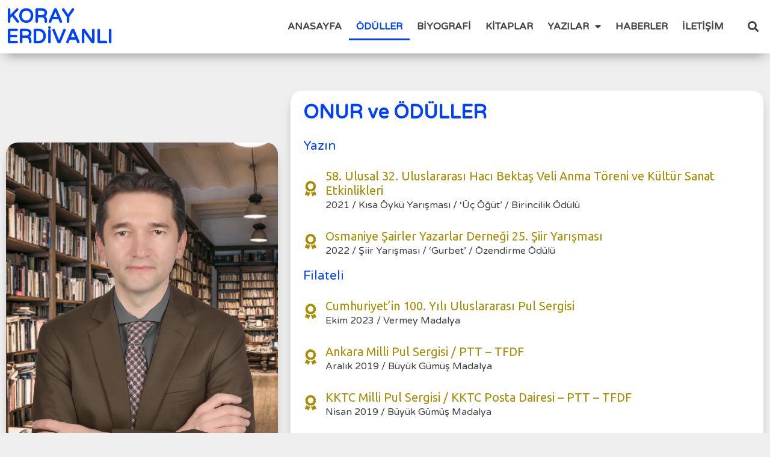

--- FILE ---
content_type: text/html; charset=UTF-8
request_url: https://korayerdivanli.website/oduller/
body_size: 82152
content:
<!doctype html>
<html lang="tr" prefix="og: https://ogp.me/ns#">
<head>
	<meta name="google-site-verification" content="KDbqeniFdpCyeEtAShvrxkw-NryuzssIYxvi7cJWzfk" />
	<meta charset="UTF-8">
	<meta name="viewport" content="width=device-width, initial-scale=1">
	<link rel="profile" href="https://gmpg.org/xfn/11">
	
<!-- Search Engine Optimization by Rank Math - https://rankmath.com/ -->
<title>ÖDÜLLER - Koray Erdivanlı</title>
<meta name="description" content="Ödüller: 58. Ulusal 32. Uluslararası Hacı Bektaş Veli Anma Töreni ve Kültür Sanat Etkinlikleri..."/>
<meta name="robots" content="nofollow, index, max-snippet:-1, max-video-preview:-1, max-image-preview:large"/>
<link rel="canonical" href="https://korayerdivanli.website/oduller/" />
<meta property="og:locale" content="tr_TR" />
<meta property="og:type" content="article" />
<meta property="og:title" content="ÖDÜLLER - Koray Erdivanlı" />
<meta property="og:description" content="Ödüller: 58. Ulusal 32. Uluslararası Hacı Bektaş Veli Anma Töreni ve Kültür Sanat Etkinlikleri..." />
<meta property="og:url" content="https://korayerdivanli.website/oduller/" />
<meta property="og:site_name" content="Koray Erdivanlı" />
<meta property="og:updated_time" content="2025-04-16T14:47:16+03:00" />
<meta property="og:image" content="https://korayerdivanli.website/wp-content/uploads/2025/04/image0-1.jpeg" />
<meta property="og:image:secure_url" content="https://korayerdivanli.website/wp-content/uploads/2025/04/image0-1.jpeg" />
<meta property="og:image:width" content="1476" />
<meta property="og:image:height" content="1968" />
<meta property="og:image:alt" content="Ödüller" />
<meta property="og:image:type" content="image/jpeg" />
<meta property="article:published_time" content="2022-05-23T23:01:12+03:00" />
<meta property="article:modified_time" content="2025-04-16T14:47:16+03:00" />
<meta name="twitter:card" content="summary_large_image" />
<meta name="twitter:title" content="ÖDÜLLER - Koray Erdivanlı" />
<meta name="twitter:description" content="Ödüller: 58. Ulusal 32. Uluslararası Hacı Bektaş Veli Anma Töreni ve Kültür Sanat Etkinlikleri..." />
<meta name="twitter:image" content="https://korayerdivanli.website/wp-content/uploads/2025/04/image0-1.jpeg" />
<meta name="twitter:label1" content="Time to read" />
<meta name="twitter:data1" content="Less than a minute" />
<script type="application/ld+json" class="rank-math-schema">{"@context":"https://schema.org","@graph":[{"@type":["Person","Organization"],"@id":"https://korayerdivanli.website/#person","name":"Koray Erdivanl\u0131"},{"@type":"WebSite","@id":"https://korayerdivanli.website/#website","url":"https://korayerdivanli.website","name":"Koray Erdivanl\u0131","publisher":{"@id":"https://korayerdivanli.website/#person"},"inLanguage":"tr"},{"@type":"ImageObject","@id":"http://korayerdivanli.website/wp-content/uploads/2025/04/image0-1.jpeg","url":"http://korayerdivanli.website/wp-content/uploads/2025/04/image0-1.jpeg","width":"200","height":"200","inLanguage":"tr"},{"@type":"WebPage","@id":"https://korayerdivanli.website/oduller/#webpage","url":"https://korayerdivanli.website/oduller/","name":"\u00d6D\u00dcLLER - Koray Erdivanl\u0131","datePublished":"2022-05-23T23:01:12+03:00","dateModified":"2025-04-16T14:47:16+03:00","isPartOf":{"@id":"https://korayerdivanli.website/#website"},"primaryImageOfPage":{"@id":"http://korayerdivanli.website/wp-content/uploads/2025/04/image0-1.jpeg"},"inLanguage":"tr"},{"@type":"Person","@id":"https://korayerdivanli.website/author/admin/","name":"Koray Erdivanli","url":"https://korayerdivanli.website/author/admin/","image":{"@type":"ImageObject","@id":"https://secure.gravatar.com/avatar/ec4837a29716f4b718f6fc0b9610d614?s=96&amp;d=mm&amp;r=g","url":"https://secure.gravatar.com/avatar/ec4837a29716f4b718f6fc0b9610d614?s=96&amp;d=mm&amp;r=g","caption":"Koray Erdivanli","inLanguage":"tr"},"sameAs":["http://korayerdivanli.website"]},{"@type":"Article","headline":"\u00d6D\u00dcLLER - Koray Erdivanl\u0131","keywords":"\u00d6d\u00fcller","datePublished":"2022-05-23T23:01:12+03:00","dateModified":"2025-04-16T14:47:16+03:00","author":{"@id":"https://korayerdivanli.website/author/admin/","name":"Koray Erdivanli"},"publisher":{"@id":"https://korayerdivanli.website/#person"},"description":"\u00d6d\u00fcller: 58. Ulusal 32. Uluslararas\u0131 Hac\u0131 Bekta\u015f Veli Anma T\u00f6reni ve K\u00fclt\u00fcr Sanat Etkinlikleri...","name":"\u00d6D\u00dcLLER - Koray Erdivanl\u0131","@id":"https://korayerdivanli.website/oduller/#richSnippet","isPartOf":{"@id":"https://korayerdivanli.website/oduller/#webpage"},"image":{"@id":"http://korayerdivanli.website/wp-content/uploads/2025/04/image0-1.jpeg"},"inLanguage":"tr","mainEntityOfPage":{"@id":"https://korayerdivanli.website/oduller/#webpage"}}]}</script>
<!-- /Rank Math WordPress SEO eklentisi -->

<link rel="alternate" type="application/rss+xml" title="Koray Erdivanlı &raquo; beslemesi" href="https://korayerdivanli.website/feed/" />
<link rel="alternate" type="application/rss+xml" title="Koray Erdivanlı &raquo; yorum beslemesi" href="https://korayerdivanli.website/comments/feed/" />
<script>
window._wpemojiSettings = {"baseUrl":"https:\/\/s.w.org\/images\/core\/emoji\/14.0.0\/72x72\/","ext":".png","svgUrl":"https:\/\/s.w.org\/images\/core\/emoji\/14.0.0\/svg\/","svgExt":".svg","source":{"concatemoji":"https:\/\/korayerdivanli.website\/wp-includes\/js\/wp-emoji-release.min.js?ver=6.3.7"}};
/*! This file is auto-generated */
!function(i,n){var o,s,e;function c(e){try{var t={supportTests:e,timestamp:(new Date).valueOf()};sessionStorage.setItem(o,JSON.stringify(t))}catch(e){}}function p(e,t,n){e.clearRect(0,0,e.canvas.width,e.canvas.height),e.fillText(t,0,0);var t=new Uint32Array(e.getImageData(0,0,e.canvas.width,e.canvas.height).data),r=(e.clearRect(0,0,e.canvas.width,e.canvas.height),e.fillText(n,0,0),new Uint32Array(e.getImageData(0,0,e.canvas.width,e.canvas.height).data));return t.every(function(e,t){return e===r[t]})}function u(e,t,n){switch(t){case"flag":return n(e,"\ud83c\udff3\ufe0f\u200d\u26a7\ufe0f","\ud83c\udff3\ufe0f\u200b\u26a7\ufe0f")?!1:!n(e,"\ud83c\uddfa\ud83c\uddf3","\ud83c\uddfa\u200b\ud83c\uddf3")&&!n(e,"\ud83c\udff4\udb40\udc67\udb40\udc62\udb40\udc65\udb40\udc6e\udb40\udc67\udb40\udc7f","\ud83c\udff4\u200b\udb40\udc67\u200b\udb40\udc62\u200b\udb40\udc65\u200b\udb40\udc6e\u200b\udb40\udc67\u200b\udb40\udc7f");case"emoji":return!n(e,"\ud83e\udef1\ud83c\udffb\u200d\ud83e\udef2\ud83c\udfff","\ud83e\udef1\ud83c\udffb\u200b\ud83e\udef2\ud83c\udfff")}return!1}function f(e,t,n){var r="undefined"!=typeof WorkerGlobalScope&&self instanceof WorkerGlobalScope?new OffscreenCanvas(300,150):i.createElement("canvas"),a=r.getContext("2d",{willReadFrequently:!0}),o=(a.textBaseline="top",a.font="600 32px Arial",{});return e.forEach(function(e){o[e]=t(a,e,n)}),o}function t(e){var t=i.createElement("script");t.src=e,t.defer=!0,i.head.appendChild(t)}"undefined"!=typeof Promise&&(o="wpEmojiSettingsSupports",s=["flag","emoji"],n.supports={everything:!0,everythingExceptFlag:!0},e=new Promise(function(e){i.addEventListener("DOMContentLoaded",e,{once:!0})}),new Promise(function(t){var n=function(){try{var e=JSON.parse(sessionStorage.getItem(o));if("object"==typeof e&&"number"==typeof e.timestamp&&(new Date).valueOf()<e.timestamp+604800&&"object"==typeof e.supportTests)return e.supportTests}catch(e){}return null}();if(!n){if("undefined"!=typeof Worker&&"undefined"!=typeof OffscreenCanvas&&"undefined"!=typeof URL&&URL.createObjectURL&&"undefined"!=typeof Blob)try{var e="postMessage("+f.toString()+"("+[JSON.stringify(s),u.toString(),p.toString()].join(",")+"));",r=new Blob([e],{type:"text/javascript"}),a=new Worker(URL.createObjectURL(r),{name:"wpTestEmojiSupports"});return void(a.onmessage=function(e){c(n=e.data),a.terminate(),t(n)})}catch(e){}c(n=f(s,u,p))}t(n)}).then(function(e){for(var t in e)n.supports[t]=e[t],n.supports.everything=n.supports.everything&&n.supports[t],"flag"!==t&&(n.supports.everythingExceptFlag=n.supports.everythingExceptFlag&&n.supports[t]);n.supports.everythingExceptFlag=n.supports.everythingExceptFlag&&!n.supports.flag,n.DOMReady=!1,n.readyCallback=function(){n.DOMReady=!0}}).then(function(){return e}).then(function(){var e;n.supports.everything||(n.readyCallback(),(e=n.source||{}).concatemoji?t(e.concatemoji):e.wpemoji&&e.twemoji&&(t(e.twemoji),t(e.wpemoji)))}))}((window,document),window._wpemojiSettings);
</script>
<style>
img.wp-smiley,
img.emoji {
	display: inline !important;
	border: none !important;
	box-shadow: none !important;
	height: 1em !important;
	width: 1em !important;
	margin: 0 0.07em !important;
	vertical-align: -0.1em !important;
	background: none !important;
	padding: 0 !important;
}
</style>
	<link rel='stylesheet' id='bdt-uikit-css' href='https://korayerdivanli.website/wp-content/plugins/bdthemes-prime-slider-lite/assets/css/bdt-uikit.css?ver=3.15.1' media='all' />
<link rel='stylesheet' id='prime-slider-site-css' href='https://korayerdivanli.website/wp-content/plugins/bdthemes-prime-slider-lite/assets/css/prime-slider-site.css?ver=3.9.0' media='all' />
<link rel='stylesheet' id='wp-block-library-css' href='https://korayerdivanli.website/wp-includes/css/dist/block-library/style.min.css?ver=6.3.7' media='all' />
<style id='classic-theme-styles-inline-css'>
/*! This file is auto-generated */
.wp-block-button__link{color:#fff;background-color:#32373c;border-radius:9999px;box-shadow:none;text-decoration:none;padding:calc(.667em + 2px) calc(1.333em + 2px);font-size:1.125em}.wp-block-file__button{background:#32373c;color:#fff;text-decoration:none}
</style>
<style id='global-styles-inline-css'>
body{--wp--preset--color--black: #000000;--wp--preset--color--cyan-bluish-gray: #abb8c3;--wp--preset--color--white: #ffffff;--wp--preset--color--pale-pink: #f78da7;--wp--preset--color--vivid-red: #cf2e2e;--wp--preset--color--luminous-vivid-orange: #ff6900;--wp--preset--color--luminous-vivid-amber: #fcb900;--wp--preset--color--light-green-cyan: #7bdcb5;--wp--preset--color--vivid-green-cyan: #00d084;--wp--preset--color--pale-cyan-blue: #8ed1fc;--wp--preset--color--vivid-cyan-blue: #0693e3;--wp--preset--color--vivid-purple: #9b51e0;--wp--preset--gradient--vivid-cyan-blue-to-vivid-purple: linear-gradient(135deg,rgba(6,147,227,1) 0%,rgb(155,81,224) 100%);--wp--preset--gradient--light-green-cyan-to-vivid-green-cyan: linear-gradient(135deg,rgb(122,220,180) 0%,rgb(0,208,130) 100%);--wp--preset--gradient--luminous-vivid-amber-to-luminous-vivid-orange: linear-gradient(135deg,rgba(252,185,0,1) 0%,rgba(255,105,0,1) 100%);--wp--preset--gradient--luminous-vivid-orange-to-vivid-red: linear-gradient(135deg,rgba(255,105,0,1) 0%,rgb(207,46,46) 100%);--wp--preset--gradient--very-light-gray-to-cyan-bluish-gray: linear-gradient(135deg,rgb(238,238,238) 0%,rgb(169,184,195) 100%);--wp--preset--gradient--cool-to-warm-spectrum: linear-gradient(135deg,rgb(74,234,220) 0%,rgb(151,120,209) 20%,rgb(207,42,186) 40%,rgb(238,44,130) 60%,rgb(251,105,98) 80%,rgb(254,248,76) 100%);--wp--preset--gradient--blush-light-purple: linear-gradient(135deg,rgb(255,206,236) 0%,rgb(152,150,240) 100%);--wp--preset--gradient--blush-bordeaux: linear-gradient(135deg,rgb(254,205,165) 0%,rgb(254,45,45) 50%,rgb(107,0,62) 100%);--wp--preset--gradient--luminous-dusk: linear-gradient(135deg,rgb(255,203,112) 0%,rgb(199,81,192) 50%,rgb(65,88,208) 100%);--wp--preset--gradient--pale-ocean: linear-gradient(135deg,rgb(255,245,203) 0%,rgb(182,227,212) 50%,rgb(51,167,181) 100%);--wp--preset--gradient--electric-grass: linear-gradient(135deg,rgb(202,248,128) 0%,rgb(113,206,126) 100%);--wp--preset--gradient--midnight: linear-gradient(135deg,rgb(2,3,129) 0%,rgb(40,116,252) 100%);--wp--preset--font-size--small: 13px;--wp--preset--font-size--medium: 20px;--wp--preset--font-size--large: 36px;--wp--preset--font-size--x-large: 42px;--wp--preset--spacing--20: 0.44rem;--wp--preset--spacing--30: 0.67rem;--wp--preset--spacing--40: 1rem;--wp--preset--spacing--50: 1.5rem;--wp--preset--spacing--60: 2.25rem;--wp--preset--spacing--70: 3.38rem;--wp--preset--spacing--80: 5.06rem;--wp--preset--shadow--natural: 6px 6px 9px rgba(0, 0, 0, 0.2);--wp--preset--shadow--deep: 12px 12px 50px rgba(0, 0, 0, 0.4);--wp--preset--shadow--sharp: 6px 6px 0px rgba(0, 0, 0, 0.2);--wp--preset--shadow--outlined: 6px 6px 0px -3px rgba(255, 255, 255, 1), 6px 6px rgba(0, 0, 0, 1);--wp--preset--shadow--crisp: 6px 6px 0px rgba(0, 0, 0, 1);}:where(.is-layout-flex){gap: 0.5em;}:where(.is-layout-grid){gap: 0.5em;}body .is-layout-flow > .alignleft{float: left;margin-inline-start: 0;margin-inline-end: 2em;}body .is-layout-flow > .alignright{float: right;margin-inline-start: 2em;margin-inline-end: 0;}body .is-layout-flow > .aligncenter{margin-left: auto !important;margin-right: auto !important;}body .is-layout-constrained > .alignleft{float: left;margin-inline-start: 0;margin-inline-end: 2em;}body .is-layout-constrained > .alignright{float: right;margin-inline-start: 2em;margin-inline-end: 0;}body .is-layout-constrained > .aligncenter{margin-left: auto !important;margin-right: auto !important;}body .is-layout-constrained > :where(:not(.alignleft):not(.alignright):not(.alignfull)){max-width: var(--wp--style--global--content-size);margin-left: auto !important;margin-right: auto !important;}body .is-layout-constrained > .alignwide{max-width: var(--wp--style--global--wide-size);}body .is-layout-flex{display: flex;}body .is-layout-flex{flex-wrap: wrap;align-items: center;}body .is-layout-flex > *{margin: 0;}body .is-layout-grid{display: grid;}body .is-layout-grid > *{margin: 0;}:where(.wp-block-columns.is-layout-flex){gap: 2em;}:where(.wp-block-columns.is-layout-grid){gap: 2em;}:where(.wp-block-post-template.is-layout-flex){gap: 1.25em;}:where(.wp-block-post-template.is-layout-grid){gap: 1.25em;}.has-black-color{color: var(--wp--preset--color--black) !important;}.has-cyan-bluish-gray-color{color: var(--wp--preset--color--cyan-bluish-gray) !important;}.has-white-color{color: var(--wp--preset--color--white) !important;}.has-pale-pink-color{color: var(--wp--preset--color--pale-pink) !important;}.has-vivid-red-color{color: var(--wp--preset--color--vivid-red) !important;}.has-luminous-vivid-orange-color{color: var(--wp--preset--color--luminous-vivid-orange) !important;}.has-luminous-vivid-amber-color{color: var(--wp--preset--color--luminous-vivid-amber) !important;}.has-light-green-cyan-color{color: var(--wp--preset--color--light-green-cyan) !important;}.has-vivid-green-cyan-color{color: var(--wp--preset--color--vivid-green-cyan) !important;}.has-pale-cyan-blue-color{color: var(--wp--preset--color--pale-cyan-blue) !important;}.has-vivid-cyan-blue-color{color: var(--wp--preset--color--vivid-cyan-blue) !important;}.has-vivid-purple-color{color: var(--wp--preset--color--vivid-purple) !important;}.has-black-background-color{background-color: var(--wp--preset--color--black) !important;}.has-cyan-bluish-gray-background-color{background-color: var(--wp--preset--color--cyan-bluish-gray) !important;}.has-white-background-color{background-color: var(--wp--preset--color--white) !important;}.has-pale-pink-background-color{background-color: var(--wp--preset--color--pale-pink) !important;}.has-vivid-red-background-color{background-color: var(--wp--preset--color--vivid-red) !important;}.has-luminous-vivid-orange-background-color{background-color: var(--wp--preset--color--luminous-vivid-orange) !important;}.has-luminous-vivid-amber-background-color{background-color: var(--wp--preset--color--luminous-vivid-amber) !important;}.has-light-green-cyan-background-color{background-color: var(--wp--preset--color--light-green-cyan) !important;}.has-vivid-green-cyan-background-color{background-color: var(--wp--preset--color--vivid-green-cyan) !important;}.has-pale-cyan-blue-background-color{background-color: var(--wp--preset--color--pale-cyan-blue) !important;}.has-vivid-cyan-blue-background-color{background-color: var(--wp--preset--color--vivid-cyan-blue) !important;}.has-vivid-purple-background-color{background-color: var(--wp--preset--color--vivid-purple) !important;}.has-black-border-color{border-color: var(--wp--preset--color--black) !important;}.has-cyan-bluish-gray-border-color{border-color: var(--wp--preset--color--cyan-bluish-gray) !important;}.has-white-border-color{border-color: var(--wp--preset--color--white) !important;}.has-pale-pink-border-color{border-color: var(--wp--preset--color--pale-pink) !important;}.has-vivid-red-border-color{border-color: var(--wp--preset--color--vivid-red) !important;}.has-luminous-vivid-orange-border-color{border-color: var(--wp--preset--color--luminous-vivid-orange) !important;}.has-luminous-vivid-amber-border-color{border-color: var(--wp--preset--color--luminous-vivid-amber) !important;}.has-light-green-cyan-border-color{border-color: var(--wp--preset--color--light-green-cyan) !important;}.has-vivid-green-cyan-border-color{border-color: var(--wp--preset--color--vivid-green-cyan) !important;}.has-pale-cyan-blue-border-color{border-color: var(--wp--preset--color--pale-cyan-blue) !important;}.has-vivid-cyan-blue-border-color{border-color: var(--wp--preset--color--vivid-cyan-blue) !important;}.has-vivid-purple-border-color{border-color: var(--wp--preset--color--vivid-purple) !important;}.has-vivid-cyan-blue-to-vivid-purple-gradient-background{background: var(--wp--preset--gradient--vivid-cyan-blue-to-vivid-purple) !important;}.has-light-green-cyan-to-vivid-green-cyan-gradient-background{background: var(--wp--preset--gradient--light-green-cyan-to-vivid-green-cyan) !important;}.has-luminous-vivid-amber-to-luminous-vivid-orange-gradient-background{background: var(--wp--preset--gradient--luminous-vivid-amber-to-luminous-vivid-orange) !important;}.has-luminous-vivid-orange-to-vivid-red-gradient-background{background: var(--wp--preset--gradient--luminous-vivid-orange-to-vivid-red) !important;}.has-very-light-gray-to-cyan-bluish-gray-gradient-background{background: var(--wp--preset--gradient--very-light-gray-to-cyan-bluish-gray) !important;}.has-cool-to-warm-spectrum-gradient-background{background: var(--wp--preset--gradient--cool-to-warm-spectrum) !important;}.has-blush-light-purple-gradient-background{background: var(--wp--preset--gradient--blush-light-purple) !important;}.has-blush-bordeaux-gradient-background{background: var(--wp--preset--gradient--blush-bordeaux) !important;}.has-luminous-dusk-gradient-background{background: var(--wp--preset--gradient--luminous-dusk) !important;}.has-pale-ocean-gradient-background{background: var(--wp--preset--gradient--pale-ocean) !important;}.has-electric-grass-gradient-background{background: var(--wp--preset--gradient--electric-grass) !important;}.has-midnight-gradient-background{background: var(--wp--preset--gradient--midnight) !important;}.has-small-font-size{font-size: var(--wp--preset--font-size--small) !important;}.has-medium-font-size{font-size: var(--wp--preset--font-size--medium) !important;}.has-large-font-size{font-size: var(--wp--preset--font-size--large) !important;}.has-x-large-font-size{font-size: var(--wp--preset--font-size--x-large) !important;}
.wp-block-navigation a:where(:not(.wp-element-button)){color: inherit;}
:where(.wp-block-post-template.is-layout-flex){gap: 1.25em;}:where(.wp-block-post-template.is-layout-grid){gap: 1.25em;}
:where(.wp-block-columns.is-layout-flex){gap: 2em;}:where(.wp-block-columns.is-layout-grid){gap: 2em;}
.wp-block-pullquote{font-size: 1.5em;line-height: 1.6;}
</style>
<link rel='stylesheet' id='hello-elementor-css' href='https://korayerdivanli.website/wp-content/themes/hello-elementor/style.min.css?ver=2.8.1' media='all' />
<link rel='stylesheet' id='hello-elementor-theme-style-css' href='https://korayerdivanli.website/wp-content/themes/hello-elementor/theme.min.css?ver=2.8.1' media='all' />
<link rel='stylesheet' id='elementor-frontend-css' href='https://korayerdivanli.website/wp-content/plugins/elementor/assets/css/frontend-lite.min.css?ver=3.16.3' media='all' />
<link rel='stylesheet' id='elementor-post-5-css' href='https://korayerdivanli.website/wp-content/uploads/elementor/css/post-5.css?ver=1744797454' media='all' />
<link rel='stylesheet' id='elementor-icons-css' href='https://korayerdivanli.website/wp-content/plugins/elementor/assets/lib/eicons/css/elementor-icons.min.css?ver=5.23.0' media='all' />
<link rel='stylesheet' id='swiper-css' href='https://korayerdivanli.website/wp-content/plugins/elementor/assets/lib/swiper/css/swiper.min.css?ver=5.3.6' media='all' />
<link rel='stylesheet' id='elementor-pro-css' href='https://korayerdivanli.website/wp-content/plugins/elementor-pro/assets/css/frontend-lite.min.css?ver=3.16.1' media='all' />
<link rel='stylesheet' id='elementor-global-css' href='https://korayerdivanli.website/wp-content/uploads/elementor/css/global.css?ver=1744797454' media='all' />
<link rel='stylesheet' id='elementor-post-5020-css' href='https://korayerdivanli.website/wp-content/uploads/elementor/css/post-5020.css?ver=1744807048' media='all' />
<link rel='stylesheet' id='elementor-post-7-css' href='https://korayerdivanli.website/wp-content/uploads/elementor/css/post-7.css?ver=1744803816' media='all' />
<link rel='stylesheet' id='elementor-post-4963-css' href='https://korayerdivanli.website/wp-content/uploads/elementor/css/post-4963.css?ver=1744891280' media='all' />
<link rel='stylesheet' id='ecs-styles-css' href='https://korayerdivanli.website/wp-content/plugins/ele-custom-skin/assets/css/ecs-style.css?ver=3.1.7' media='all' />
<link rel='stylesheet' id='elementor-post-4943-css' href='https://korayerdivanli.website/wp-content/uploads/elementor/css/post-4943.css?ver=1695140551' media='all' />
<link rel='stylesheet' id='elementor-post-5354-css' href='https://korayerdivanli.website/wp-content/uploads/elementor/css/post-5354.css?ver=1744812756' media='all' />
<link rel='stylesheet' id='google-fonts-1-css' href='https://fonts.googleapis.com/css?family=Varela+Round%3A100%2C100italic%2C200%2C200italic%2C300%2C300italic%2C400%2C400italic%2C500%2C500italic%2C600%2C600italic%2C700%2C700italic%2C800%2C800italic%2C900%2C900italic%7CUbuntu%3A100%2C100italic%2C200%2C200italic%2C300%2C300italic%2C400%2C400italic%2C500%2C500italic%2C600%2C600italic%2C700%2C700italic%2C800%2C800italic%2C900%2C900italic%7CMontserrat%3A100%2C100italic%2C200%2C200italic%2C300%2C300italic%2C400%2C400italic%2C500%2C500italic%2C600%2C600italic%2C700%2C700italic%2C800%2C800italic%2C900%2C900italic&#038;display=auto&#038;subset=latin-ext&#038;ver=6.3.7' media='all' />
<link rel='stylesheet' id='elementor-icons-shared-0-css' href='https://korayerdivanli.website/wp-content/plugins/elementor/assets/lib/font-awesome/css/fontawesome.min.css?ver=5.15.3' media='all' />
<link rel='stylesheet' id='elementor-icons-fa-solid-css' href='https://korayerdivanli.website/wp-content/plugins/elementor/assets/lib/font-awesome/css/solid.min.css?ver=5.15.3' media='all' />
<link rel='stylesheet' id='elementor-icons-fa-brands-css' href='https://korayerdivanli.website/wp-content/plugins/elementor/assets/lib/font-awesome/css/brands.min.css?ver=5.15.3' media='all' />
<link rel="preconnect" href="https://fonts.gstatic.com/" crossorigin><script src='https://korayerdivanli.website/wp-includes/js/jquery/jquery.min.js?ver=3.7.0' id='jquery-core-js'></script>
<script src='https://korayerdivanli.website/wp-includes/js/jquery/jquery-migrate.min.js?ver=3.4.1' id='jquery-migrate-js'></script>
<script id='ecs_ajax_load-js-extra'>
var ecs_ajax_params = {"ajaxurl":"https:\/\/korayerdivanli.website\/wp-admin\/admin-ajax.php","posts":"{\"page\":0,\"pagename\":\"oduller\",\"error\":\"\",\"m\":\"\",\"p\":0,\"post_parent\":\"\",\"subpost\":\"\",\"subpost_id\":\"\",\"attachment\":\"\",\"attachment_id\":0,\"name\":\"oduller\",\"page_id\":0,\"second\":\"\",\"minute\":\"\",\"hour\":\"\",\"day\":0,\"monthnum\":0,\"year\":0,\"w\":0,\"category_name\":\"\",\"tag\":\"\",\"cat\":\"\",\"tag_id\":\"\",\"author\":\"\",\"author_name\":\"\",\"feed\":\"\",\"tb\":\"\",\"paged\":0,\"meta_key\":\"\",\"meta_value\":\"\",\"preview\":\"\",\"s\":\"\",\"sentence\":\"\",\"title\":\"\",\"fields\":\"\",\"menu_order\":\"\",\"embed\":\"\",\"category__in\":[],\"category__not_in\":[],\"category__and\":[],\"post__in\":[],\"post__not_in\":[],\"post_name__in\":[],\"tag__in\":[],\"tag__not_in\":[],\"tag__and\":[],\"tag_slug__in\":[],\"tag_slug__and\":[],\"post_parent__in\":[],\"post_parent__not_in\":[],\"author__in\":[],\"author__not_in\":[],\"search_columns\":[],\"post_type\":[\"post\",\"page\",\"e-landing-page\"],\"ignore_sticky_posts\":false,\"suppress_filters\":false,\"cache_results\":true,\"update_post_term_cache\":true,\"update_menu_item_cache\":false,\"lazy_load_term_meta\":true,\"update_post_meta_cache\":true,\"posts_per_page\":12,\"nopaging\":false,\"comments_per_page\":\"50\",\"no_found_rows\":false,\"order\":\"DESC\"}"};
</script>
<script src='https://korayerdivanli.website/wp-content/plugins/ele-custom-skin/assets/js/ecs_ajax_pagination.js?ver=3.1.7' id='ecs_ajax_load-js'></script>
<script src='https://korayerdivanli.website/wp-content/plugins/ele-custom-skin/assets/js/ecs.js?ver=3.1.7' id='ecs-script-js'></script>
<link rel="https://api.w.org/" href="https://korayerdivanli.website/wp-json/" /><link rel="alternate" type="application/json" href="https://korayerdivanli.website/wp-json/wp/v2/pages/5020" /><link rel="EditURI" type="application/rsd+xml" title="RSD" href="https://korayerdivanli.website/xmlrpc.php?rsd" />
<meta name="generator" content="WordPress 6.3.7" />
<link rel='shortlink' href='https://korayerdivanli.website/?p=5020' />
<link rel="alternate" type="application/json+oembed" href="https://korayerdivanli.website/wp-json/oembed/1.0/embed?url=https%3A%2F%2Fkorayerdivanli.website%2Foduller%2F" />
<link rel="alternate" type="text/xml+oembed" href="https://korayerdivanli.website/wp-json/oembed/1.0/embed?url=https%3A%2F%2Fkorayerdivanli.website%2Foduller%2F&#038;format=xml" />
<meta name="generator" content="Elementor 3.16.3; features: e_dom_optimization, e_optimized_assets_loading, e_optimized_css_loading, additional_custom_breakpoints; settings: css_print_method-external, google_font-enabled, font_display-auto">
<link rel="icon" href="https://korayerdivanli.website/wp-content/uploads/2025/04/cropped-image0-1-32x32.jpeg" sizes="32x32" />
<link rel="icon" href="https://korayerdivanli.website/wp-content/uploads/2025/04/cropped-image0-1-192x192.jpeg" sizes="192x192" />
<link rel="apple-touch-icon" href="https://korayerdivanli.website/wp-content/uploads/2025/04/cropped-image0-1-180x180.jpeg" />
<meta name="msapplication-TileImage" content="https://korayerdivanli.website/wp-content/uploads/2025/04/cropped-image0-1-270x270.jpeg" />
</head>
<body class="page-template-default page page-id-5020 elementor-default elementor-kit-5 elementor-page elementor-page-5020">


<a class="skip-link screen-reader-text" href="#content">İçeriğe atla</a>

		<div data-elementor-type="header" data-elementor-id="7" class="elementor elementor-7 elementor-location-header" data-elementor-post-type="elementor_library">
								<header class="elementor-section elementor-top-section elementor-element elementor-element-40125f0 elementor-section-boxed elementor-section-height-default elementor-section-height-default" data-id="40125f0" data-element_type="section" data-settings="{&quot;background_background&quot;:&quot;classic&quot;}">
						<div class="elementor-container elementor-column-gap-default">
					<div class="elementor-column elementor-col-33 elementor-top-column elementor-element elementor-element-bc6e2bd" data-id="bc6e2bd" data-element_type="column">
			<div class="elementor-widget-wrap elementor-element-populated">
								<div class="elementor-element elementor-element-5573348 elementor-widget elementor-widget-heading" data-id="5573348" data-element_type="widget" data-widget_type="heading.default">
				<div class="elementor-widget-container">
			<style>/*! elementor - v3.16.0 - 14-09-2023 */
.elementor-heading-title{padding:0;margin:0;line-height:1}.elementor-widget-heading .elementor-heading-title[class*=elementor-size-]>a{color:inherit;font-size:inherit;line-height:inherit}.elementor-widget-heading .elementor-heading-title.elementor-size-small{font-size:15px}.elementor-widget-heading .elementor-heading-title.elementor-size-medium{font-size:19px}.elementor-widget-heading .elementor-heading-title.elementor-size-large{font-size:29px}.elementor-widget-heading .elementor-heading-title.elementor-size-xl{font-size:39px}.elementor-widget-heading .elementor-heading-title.elementor-size-xxl{font-size:59px}</style><h1 class="elementor-heading-title elementor-size-default"><a href="https://korayerdivanli.website">KORAY ERDİVANLI</a></h1>		</div>
				</div>
					</div>
		</div>
				<div class="elementor-column elementor-col-33 elementor-top-column elementor-element elementor-element-7a8d783" data-id="7a8d783" data-element_type="column">
			<div class="elementor-widget-wrap elementor-element-populated">
								<div class="elementor-element elementor-element-67f5f64 elementor-nav-menu__align-right elementor-nav-menu--stretch elementor-nav-menu__text-align-center elementor-nav-menu--dropdown-tablet elementor-nav-menu--toggle elementor-nav-menu--burger elementor-widget elementor-widget-nav-menu" data-id="67f5f64" data-element_type="widget" data-settings="{&quot;full_width&quot;:&quot;stretch&quot;,&quot;layout&quot;:&quot;horizontal&quot;,&quot;submenu_icon&quot;:{&quot;value&quot;:&quot;&lt;i class=\&quot;fas fa-caret-down\&quot;&gt;&lt;\/i&gt;&quot;,&quot;library&quot;:&quot;fa-solid&quot;},&quot;toggle&quot;:&quot;burger&quot;}" data-widget_type="nav-menu.default">
				<div class="elementor-widget-container">
			<link rel="stylesheet" href="https://korayerdivanli.website/wp-content/plugins/elementor-pro/assets/css/widget-nav-menu.min.css">			<nav class="elementor-nav-menu--main elementor-nav-menu__container elementor-nav-menu--layout-horizontal e--pointer-underline e--animation-slide">
				<ul id="menu-1-67f5f64" class="elementor-nav-menu"><li class="menu-item menu-item-type-post_type menu-item-object-page menu-item-home menu-item-4809"><a href="https://korayerdivanli.website/" class="elementor-item">ANASAYFA</a></li>
<li class="menu-item menu-item-type-custom menu-item-object-custom current-menu-item menu-item-5393"><a href="https://korayerdivanli.website/oduller" aria-current="page" class="elementor-item elementor-item-active">ÖDÜLLER</a></li>
<li class="menu-item menu-item-type-custom menu-item-object-custom menu-item-5353"><a href="https://korayerdivanli.website/biyografi/biyografi/" class="elementor-item">BİYOGRAFİ</a></li>
<li class="menu-item menu-item-type-custom menu-item-object-custom menu-item-5373"><a href="https://korayerdivanli.website/kitap-2/kitap/" class="elementor-item">KİTAPLAR</a></li>
<li class="menu-item menu-item-type-post_type menu-item-object-page menu-item-has-children menu-item-4842"><a href="https://korayerdivanli.website/yazilar/" class="elementor-item">YAZILAR</a>
<ul class="sub-menu elementor-nav-menu--dropdown">
	<li class="menu-item menu-item-type-taxonomy menu-item-object-category menu-item-4490"><a href="https://korayerdivanli.website/category/yazilar/makale/" class="elementor-sub-item">MAKALE</a></li>
	<li class="menu-item menu-item-type-taxonomy menu-item-object-category menu-item-4491"><a href="https://korayerdivanli.website/category/yazilar/roportaj/" class="elementor-sub-item">RÖPORTAJ</a></li>
	<li class="menu-item menu-item-type-taxonomy menu-item-object-category menu-item-has-children menu-item-4486"><a href="https://korayerdivanli.website/category/yazilar/cesitli/" class="elementor-sub-item">ÇEŞİTLİ</a>
	<ul class="sub-menu elementor-nav-menu--dropdown">
		<li class="menu-item menu-item-type-taxonomy menu-item-object-category menu-item-4487"><a href="https://korayerdivanli.website/category/yazilar/haber/" class="elementor-sub-item">HABER</a></li>
		<li class="menu-item menu-item-type-taxonomy menu-item-object-category menu-item-6783"><a href="https://korayerdivanli.website/category/ceviri/" class="elementor-sub-item">ÇEVİRİ</a></li>
		<li class="menu-item menu-item-type-taxonomy menu-item-object-category menu-item-6784"><a href="https://korayerdivanli.website/category/yazilar/deneme/" class="elementor-sub-item">DENEME</a></li>
		<li class="menu-item menu-item-type-taxonomy menu-item-object-category menu-item-6786"><a href="https://korayerdivanli.website/category/yazilar/yasam-oykusu/" class="elementor-sub-item">YAŞAM ÖYKÜSÜ</a></li>
	</ul>
</li>
	<li class="menu-item menu-item-type-taxonomy menu-item-object-category menu-item-has-children menu-item-6780"><a href="https://korayerdivanli.website/category/yazilar/elestiri/" class="elementor-sub-item">ELEŞTİRİ</a>
	<ul class="sub-menu elementor-nav-menu--dropdown">
		<li class="menu-item menu-item-type-taxonomy menu-item-object-category menu-item-6124"><a href="https://korayerdivanli.website/category/elestiri-kitap/" class="elementor-sub-item">ELEŞTİRİ (KİTAP)</a></li>
		<li class="menu-item menu-item-type-taxonomy menu-item-object-category menu-item-6125"><a href="https://korayerdivanli.website/category/elestiri-muzik/" class="elementor-sub-item">ELEŞTİRİ (MÜZİK)</a></li>
		<li class="menu-item menu-item-type-taxonomy menu-item-object-category menu-item-6126"><a href="https://korayerdivanli.website/category/elestiri-tiyatro/" class="elementor-sub-item">ELEŞTİRİ (TİYATRO)</a></li>
		<li class="menu-item menu-item-type-taxonomy menu-item-object-category menu-item-4492"><a href="https://korayerdivanli.website/category/yazilar/sinema/" class="elementor-sub-item">ELEŞTİRİ (SİNEMA)</a></li>
	</ul>
</li>
	<li class="menu-item menu-item-type-taxonomy menu-item-object-category menu-item-has-children menu-item-6781"><a href="https://korayerdivanli.website/category/arastirma/" class="elementor-sub-item">ARAŞTIRMA</a>
	<ul class="sub-menu elementor-nav-menu--dropdown">
		<li class="menu-item menu-item-type-taxonomy menu-item-object-category menu-item-6782"><a href="https://korayerdivanli.website/category/arastirma-ceviri/" class="elementor-sub-item">ARAŞTIRMA (ÇEVİRİ)</a></li>
	</ul>
</li>
</ul>
</li>
<li class="menu-item menu-item-type-post_type menu-item-object-page menu-item-4962"><a href="https://korayerdivanli.website/haberler-gelismeler/" class="elementor-item">HABERLER</a></li>
<li class="menu-item menu-item-type-post_type menu-item-object-page menu-item-64"><a href="https://korayerdivanli.website/iletisim/" class="elementor-item">İLETİŞİM</a></li>
</ul>			</nav>
					<div class="elementor-menu-toggle" role="button" tabindex="0" aria-label="Menu Toggle" aria-expanded="false">
			<i aria-hidden="true" role="presentation" class="elementor-menu-toggle__icon--open eicon-menu-bar"></i><i aria-hidden="true" role="presentation" class="elementor-menu-toggle__icon--close eicon-close"></i>			<span class="elementor-screen-only">Menu</span>
		</div>
					<nav class="elementor-nav-menu--dropdown elementor-nav-menu__container" aria-hidden="true">
				<ul id="menu-2-67f5f64" class="elementor-nav-menu"><li class="menu-item menu-item-type-post_type menu-item-object-page menu-item-home menu-item-4809"><a href="https://korayerdivanli.website/" class="elementor-item" tabindex="-1">ANASAYFA</a></li>
<li class="menu-item menu-item-type-custom menu-item-object-custom current-menu-item menu-item-5393"><a href="https://korayerdivanli.website/oduller" aria-current="page" class="elementor-item elementor-item-active" tabindex="-1">ÖDÜLLER</a></li>
<li class="menu-item menu-item-type-custom menu-item-object-custom menu-item-5353"><a href="https://korayerdivanli.website/biyografi/biyografi/" class="elementor-item" tabindex="-1">BİYOGRAFİ</a></li>
<li class="menu-item menu-item-type-custom menu-item-object-custom menu-item-5373"><a href="https://korayerdivanli.website/kitap-2/kitap/" class="elementor-item" tabindex="-1">KİTAPLAR</a></li>
<li class="menu-item menu-item-type-post_type menu-item-object-page menu-item-has-children menu-item-4842"><a href="https://korayerdivanli.website/yazilar/" class="elementor-item" tabindex="-1">YAZILAR</a>
<ul class="sub-menu elementor-nav-menu--dropdown">
	<li class="menu-item menu-item-type-taxonomy menu-item-object-category menu-item-4490"><a href="https://korayerdivanli.website/category/yazilar/makale/" class="elementor-sub-item" tabindex="-1">MAKALE</a></li>
	<li class="menu-item menu-item-type-taxonomy menu-item-object-category menu-item-4491"><a href="https://korayerdivanli.website/category/yazilar/roportaj/" class="elementor-sub-item" tabindex="-1">RÖPORTAJ</a></li>
	<li class="menu-item menu-item-type-taxonomy menu-item-object-category menu-item-has-children menu-item-4486"><a href="https://korayerdivanli.website/category/yazilar/cesitli/" class="elementor-sub-item" tabindex="-1">ÇEŞİTLİ</a>
	<ul class="sub-menu elementor-nav-menu--dropdown">
		<li class="menu-item menu-item-type-taxonomy menu-item-object-category menu-item-4487"><a href="https://korayerdivanli.website/category/yazilar/haber/" class="elementor-sub-item" tabindex="-1">HABER</a></li>
		<li class="menu-item menu-item-type-taxonomy menu-item-object-category menu-item-6783"><a href="https://korayerdivanli.website/category/ceviri/" class="elementor-sub-item" tabindex="-1">ÇEVİRİ</a></li>
		<li class="menu-item menu-item-type-taxonomy menu-item-object-category menu-item-6784"><a href="https://korayerdivanli.website/category/yazilar/deneme/" class="elementor-sub-item" tabindex="-1">DENEME</a></li>
		<li class="menu-item menu-item-type-taxonomy menu-item-object-category menu-item-6786"><a href="https://korayerdivanli.website/category/yazilar/yasam-oykusu/" class="elementor-sub-item" tabindex="-1">YAŞAM ÖYKÜSÜ</a></li>
	</ul>
</li>
	<li class="menu-item menu-item-type-taxonomy menu-item-object-category menu-item-has-children menu-item-6780"><a href="https://korayerdivanli.website/category/yazilar/elestiri/" class="elementor-sub-item" tabindex="-1">ELEŞTİRİ</a>
	<ul class="sub-menu elementor-nav-menu--dropdown">
		<li class="menu-item menu-item-type-taxonomy menu-item-object-category menu-item-6124"><a href="https://korayerdivanli.website/category/elestiri-kitap/" class="elementor-sub-item" tabindex="-1">ELEŞTİRİ (KİTAP)</a></li>
		<li class="menu-item menu-item-type-taxonomy menu-item-object-category menu-item-6125"><a href="https://korayerdivanli.website/category/elestiri-muzik/" class="elementor-sub-item" tabindex="-1">ELEŞTİRİ (MÜZİK)</a></li>
		<li class="menu-item menu-item-type-taxonomy menu-item-object-category menu-item-6126"><a href="https://korayerdivanli.website/category/elestiri-tiyatro/" class="elementor-sub-item" tabindex="-1">ELEŞTİRİ (TİYATRO)</a></li>
		<li class="menu-item menu-item-type-taxonomy menu-item-object-category menu-item-4492"><a href="https://korayerdivanli.website/category/yazilar/sinema/" class="elementor-sub-item" tabindex="-1">ELEŞTİRİ (SİNEMA)</a></li>
	</ul>
</li>
	<li class="menu-item menu-item-type-taxonomy menu-item-object-category menu-item-has-children menu-item-6781"><a href="https://korayerdivanli.website/category/arastirma/" class="elementor-sub-item" tabindex="-1">ARAŞTIRMA</a>
	<ul class="sub-menu elementor-nav-menu--dropdown">
		<li class="menu-item menu-item-type-taxonomy menu-item-object-category menu-item-6782"><a href="https://korayerdivanli.website/category/arastirma-ceviri/" class="elementor-sub-item" tabindex="-1">ARAŞTIRMA (ÇEVİRİ)</a></li>
	</ul>
</li>
</ul>
</li>
<li class="menu-item menu-item-type-post_type menu-item-object-page menu-item-4962"><a href="https://korayerdivanli.website/haberler-gelismeler/" class="elementor-item" tabindex="-1">HABERLER</a></li>
<li class="menu-item menu-item-type-post_type menu-item-object-page menu-item-64"><a href="https://korayerdivanli.website/iletisim/" class="elementor-item" tabindex="-1">İLETİŞİM</a></li>
</ul>			</nav>
				</div>
				</div>
					</div>
		</div>
				<div class="elementor-column elementor-col-33 elementor-top-column elementor-element elementor-element-c9dbce6" data-id="c9dbce6" data-element_type="column">
			<div class="elementor-widget-wrap elementor-element-populated">
								<div class="elementor-element elementor-element-e0b4520 elementor-search-form--skin-full_screen elementor-widget elementor-widget-search-form" data-id="e0b4520" data-element_type="widget" data-settings="{&quot;skin&quot;:&quot;full_screen&quot;}" data-widget_type="search-form.default">
				<div class="elementor-widget-container">
			<link rel="stylesheet" href="https://korayerdivanli.website/wp-content/plugins/elementor-pro/assets/css/widget-theme-elements.min.css">		<form class="elementor-search-form" action="https://korayerdivanli.website" method="get" role="search">
									<div class="elementor-search-form__toggle" tabindex="0" role="button">
				<i aria-hidden="true" class="fas fa-search"></i>				<span class="elementor-screen-only">Search</span>
			</div>
						<div class="elementor-search-form__container">
				<label class="elementor-screen-only" for="elementor-search-form-e0b4520">Search</label>

				
				<input id="elementor-search-form-e0b4520" placeholder="ARA..." class="elementor-search-form__input" type="search" name="s" value="">
				
				
								<div class="dialog-lightbox-close-button dialog-close-button" role="button" tabindex="0">
					<i aria-hidden="true" class="eicon-close"></i>					<span class="elementor-screen-only">Close this search box.</span>
				</div>
							</div>
		</form>
				</div>
				</div>
					</div>
		</div>
							</div>
		</header>
						</div>
		
<main id="content" class="site-main post-5020 page type-page status-publish hentry">

	
	<div class="page-content">
				<div data-elementor-type="wp-page" data-elementor-id="5020" class="elementor elementor-5020" data-elementor-post-type="page">
									<section class="elementor-section elementor-top-section elementor-element elementor-element-f9320b0 elementor-section-content-middle elementor-section-boxed elementor-section-height-default elementor-section-height-default" data-id="f9320b0" data-element_type="section">
						<div class="elementor-container elementor-column-gap-no">
					<div class="elementor-column elementor-col-50 elementor-top-column elementor-element elementor-element-34de161" data-id="34de161" data-element_type="column">
			<div class="elementor-widget-wrap elementor-element-populated">
								<div class="elementor-element elementor-element-7933856 elementor-widget elementor-widget-image" data-id="7933856" data-element_type="widget" data-widget_type="image.default">
				<div class="elementor-widget-container">
			<style>/*! elementor - v3.16.0 - 14-09-2023 */
.elementor-widget-image{text-align:center}.elementor-widget-image a{display:inline-block}.elementor-widget-image a img[src$=".svg"]{width:48px}.elementor-widget-image img{vertical-align:middle;display:inline-block}</style>												<img decoding="async" fetchpriority="high" width="1476" height="1968" src="https://korayerdivanli.website/wp-content/uploads/2025/04/image0-1.jpeg" class="attachment-full size-full wp-image-7148" alt="image0 1" srcset="https://korayerdivanli.website/wp-content/uploads/2025/04/image0-1.jpeg 1476w, https://korayerdivanli.website/wp-content/uploads/2025/04/image0-1-225x300.jpeg 225w, https://korayerdivanli.website/wp-content/uploads/2025/04/image0-1-768x1024.jpeg 768w, https://korayerdivanli.website/wp-content/uploads/2025/04/image0-1-1152x1536.jpeg 1152w" sizes="(max-width: 1476px) 100vw, 1476px" title="ÖDÜLLER">															</div>
				</div>
					</div>
		</div>
				<div class="elementor-column elementor-col-50 elementor-top-column elementor-element elementor-element-d6a12d3" data-id="d6a12d3" data-element_type="column" data-settings="{&quot;background_background&quot;:&quot;classic&quot;}">
			<div class="elementor-widget-wrap elementor-element-populated">
								<div class="elementor-element elementor-element-c1bb94d elementor-widget elementor-widget-heading" data-id="c1bb94d" data-element_type="widget" data-widget_type="heading.default">
				<div class="elementor-widget-container">
			<h2 class="elementor-heading-title elementor-size-default">ONUR ve ÖDÜLLER</h2>		</div>
				</div>
				<div class="elementor-element elementor-element-ff80616 elementor-widget elementor-widget-heading" data-id="ff80616" data-element_type="widget" data-widget_type="heading.default">
				<div class="elementor-widget-container">
			<h2 class="elementor-heading-title elementor-size-default">Yazın</h2>		</div>
				</div>
				<div class="elementor-element elementor-element-8fe3305 elementor-position-left elementor-vertical-align-middle elementor-view-default elementor-mobile-position-top elementor-widget elementor-widget-icon-box" data-id="8fe3305" data-element_type="widget" data-widget_type="icon-box.default">
				<div class="elementor-widget-container">
			<link rel="stylesheet" href="https://korayerdivanli.website/wp-content/plugins/elementor/assets/css/widget-icon-box.min.css">		<div class="elementor-icon-box-wrapper">
						<div class="elementor-icon-box-icon">
				<span  class="elementor-icon elementor-animation-">
				<i aria-hidden="true" class="fas fa-award"></i>				</span>
			</div>
						<div class="elementor-icon-box-content">
				<h3 class="elementor-icon-box-title">
					<span  >
						58. Ulusal 32. Uluslararası Hacı Bektaş Veli Anma Töreni ve Kültür Sanat Etkinlikleri					</span>
				</h3>
									<p class="elementor-icon-box-description">
						2021 / Kısa Öykü Yarışması / ‘Üç Öğüt’ / Birincilik Ödülü					</p>
							</div>
		</div>
				</div>
				</div>
				<div class="elementor-element elementor-element-5a9aed6 elementor-position-left elementor-vertical-align-middle elementor-view-default elementor-mobile-position-top elementor-widget elementor-widget-icon-box" data-id="5a9aed6" data-element_type="widget" data-widget_type="icon-box.default">
				<div class="elementor-widget-container">
					<div class="elementor-icon-box-wrapper">
						<div class="elementor-icon-box-icon">
				<span  class="elementor-icon elementor-animation-">
				<i aria-hidden="true" class="fas fa-award"></i>				</span>
			</div>
						<div class="elementor-icon-box-content">
				<h3 class="elementor-icon-box-title">
					<span  >
						Osmaniye Şairler Yazarlar Derneği 25. Şiir Yarışması					</span>
				</h3>
									<p class="elementor-icon-box-description">
						2022 / Şiir Yarışması / ‘Gurbet’ / Özendirme Ödülü					</p>
							</div>
		</div>
				</div>
				</div>
				<div class="elementor-element elementor-element-c2f43fa elementor-widget elementor-widget-heading" data-id="c2f43fa" data-element_type="widget" data-widget_type="heading.default">
				<div class="elementor-widget-container">
			<h2 class="elementor-heading-title elementor-size-default">Filateli</h2>		</div>
				</div>
				<div class="elementor-element elementor-element-1d1d139 elementor-position-left elementor-vertical-align-middle elementor-view-default elementor-mobile-position-top elementor-widget elementor-widget-icon-box" data-id="1d1d139" data-element_type="widget" data-widget_type="icon-box.default">
				<div class="elementor-widget-container">
					<div class="elementor-icon-box-wrapper">
						<div class="elementor-icon-box-icon">
				<span  class="elementor-icon elementor-animation-">
				<i aria-hidden="true" class="fas fa-award"></i>				</span>
			</div>
						<div class="elementor-icon-box-content">
				<h3 class="elementor-icon-box-title">
					<span  >
						Cumhuriyet’in 100. Yılı Uluslararası Pul Sergisi					</span>
				</h3>
									<p class="elementor-icon-box-description">
						Ekim 2023 / Vermey Madalya					</p>
							</div>
		</div>
				</div>
				</div>
				<div class="elementor-element elementor-element-30d798e elementor-position-left elementor-vertical-align-middle elementor-view-default elementor-mobile-position-top elementor-widget elementor-widget-icon-box" data-id="30d798e" data-element_type="widget" data-widget_type="icon-box.default">
				<div class="elementor-widget-container">
					<div class="elementor-icon-box-wrapper">
						<div class="elementor-icon-box-icon">
				<span  class="elementor-icon elementor-animation-">
				<i aria-hidden="true" class="fas fa-award"></i>				</span>
			</div>
						<div class="elementor-icon-box-content">
				<h3 class="elementor-icon-box-title">
					<span  >
						Ankara Milli Pul Sergisi / PTT – TFDF					</span>
				</h3>
									<p class="elementor-icon-box-description">
						Aralık 2019 / Büyük Gümüş Madalya					</p>
							</div>
		</div>
				</div>
				</div>
				<div class="elementor-element elementor-element-6337ea9 elementor-position-left elementor-vertical-align-middle elementor-view-default elementor-mobile-position-top elementor-widget elementor-widget-icon-box" data-id="6337ea9" data-element_type="widget" data-widget_type="icon-box.default">
				<div class="elementor-widget-container">
					<div class="elementor-icon-box-wrapper">
						<div class="elementor-icon-box-icon">
				<span  class="elementor-icon elementor-animation-">
				<i aria-hidden="true" class="fas fa-award"></i>				</span>
			</div>
						<div class="elementor-icon-box-content">
				<h3 class="elementor-icon-box-title">
					<span  >
						KKTC Milli Pul Sergisi / KKTC Posta Dairesi – PTT – TFDF					</span>
				</h3>
									<p class="elementor-icon-box-description">
						Nisan 2019 / Büyük Gümüş Madalya					</p>
							</div>
		</div>
				</div>
				</div>
				<div class="elementor-element elementor-element-2a6432f elementor-position-left elementor-vertical-align-middle elementor-view-default elementor-mobile-position-top elementor-widget elementor-widget-icon-box" data-id="2a6432f" data-element_type="widget" data-widget_type="icon-box.default">
				<div class="elementor-widget-container">
					<div class="elementor-icon-box-wrapper">
						<div class="elementor-icon-box-icon">
				<span  class="elementor-icon elementor-animation-">
				<i aria-hidden="true" class="fas fa-award"></i>				</span>
			</div>
						<div class="elementor-icon-box-content">
				<h3 class="elementor-icon-box-title">
					<span  >
						Trabzon Milli Pul Sergisi / PTT – TFDF					</span>
				</h3>
									<p class="elementor-icon-box-description">
						Ekim 2018 / Bronz Madalya					</p>
							</div>
		</div>
				</div>
				</div>
				<div class="elementor-element elementor-element-832e579 elementor-position-left elementor-vertical-align-middle elementor-view-default elementor-mobile-position-top elementor-widget elementor-widget-icon-box" data-id="832e579" data-element_type="widget" data-widget_type="icon-box.default">
				<div class="elementor-widget-container">
					<div class="elementor-icon-box-wrapper">
						<div class="elementor-icon-box-icon">
				<span  class="elementor-icon elementor-animation-">
				<i aria-hidden="true" class="fas fa-award"></i>				</span>
			</div>
						<div class="elementor-icon-box-content">
				<h3 class="elementor-icon-box-title">
					<span  >
						Ankara Milli Pul Sergisi / PTT – TFDF					</span>
				</h3>
									<p class="elementor-icon-box-description">
						Kasım 2017 / Bronz Madalya					</p>
							</div>
		</div>
				</div>
				</div>
				<div class="elementor-element elementor-element-7de781a elementor-position-left elementor-vertical-align-middle elementor-view-default elementor-mobile-position-top elementor-widget elementor-widget-icon-box" data-id="7de781a" data-element_type="widget" data-widget_type="icon-box.default">
				<div class="elementor-widget-container">
					<div class="elementor-icon-box-wrapper">
						<div class="elementor-icon-box-icon">
				<span  class="elementor-icon elementor-animation-">
				<i aria-hidden="true" class="fas fa-award"></i>				</span>
			</div>
						<div class="elementor-icon-box-content">
				<h3 class="elementor-icon-box-title">
					<span  >
						İzmir Milli Pul Sergisi / PTT – TFDF					</span>
				</h3>
									<p class="elementor-icon-box-description">
						Kasım 2016 / Büyük Gümüş Madalya					</p>
							</div>
		</div>
				</div>
				</div>
					</div>
		</div>
							</div>
		</section>
							</div>
				<div class="post-tags">
					</div>
			</div>

	
</main>

			<div data-elementor-type="footer" data-elementor-id="4963" class="elementor elementor-4963 elementor-location-footer" data-elementor-post-type="elementor_library">
								<section class="elementor-section elementor-top-section elementor-element elementor-element-8238bc6 elementor-section-height-min-height elementor-section-boxed elementor-section-height-default elementor-section-items-middle" data-id="8238bc6" data-element_type="section" data-settings="{&quot;background_background&quot;:&quot;classic&quot;}">
						<div class="elementor-container elementor-column-gap-default">
					<div class="elementor-column elementor-col-100 elementor-top-column elementor-element elementor-element-988f318" data-id="988f318" data-element_type="column">
			<div class="elementor-widget-wrap elementor-element-populated">
								<section class="elementor-section elementor-inner-section elementor-element elementor-element-680afef elementor-section-boxed elementor-section-height-default elementor-section-height-default" data-id="680afef" data-element_type="section">
						<div class="elementor-container elementor-column-gap-default">
					<div class="elementor-column elementor-col-33 elementor-inner-column elementor-element elementor-element-f733ae2" data-id="f733ae2" data-element_type="column" data-settings="{&quot;background_background&quot;:&quot;classic&quot;}">
			<div class="elementor-widget-wrap elementor-element-populated">
								<div class="elementor-element elementor-element-16b9d1b elementor-widget elementor-widget-heading" data-id="16b9d1b" data-element_type="widget" data-widget_type="heading.default">
				<div class="elementor-widget-container">
			<h2 class="elementor-heading-title elementor-size-default">KORAY ERDİVANLI</h2>		</div>
				</div>
				<div class="elementor-element elementor-element-15d4dab elementor-widget elementor-widget-text-editor" data-id="15d4dab" data-element_type="widget" data-widget_type="text-editor.default">
				<div class="elementor-widget-container">
			<style>/*! elementor - v3.16.0 - 14-09-2023 */
.elementor-widget-text-editor.elementor-drop-cap-view-stacked .elementor-drop-cap{background-color:#69727d;color:#fff}.elementor-widget-text-editor.elementor-drop-cap-view-framed .elementor-drop-cap{color:#69727d;border:3px solid;background-color:transparent}.elementor-widget-text-editor:not(.elementor-drop-cap-view-default) .elementor-drop-cap{margin-top:8px}.elementor-widget-text-editor:not(.elementor-drop-cap-view-default) .elementor-drop-cap-letter{width:1em;height:1em}.elementor-widget-text-editor .elementor-drop-cap{float:left;text-align:center;line-height:1;font-size:50px}.elementor-widget-text-editor .elementor-drop-cap-letter{display:inline-block}</style>				<p>Zaman içinde bir an istiyorum&#8230;<br />Olabileceğimi düşündüğümden çok daha fazlasını olduğum,<br />Bütün hayallerimin bir kalp atışı kadar uzakta olduğu, <br />Ve yanıtların tamamıyla bana bağlı olduğu bir an…</p>						</div>
				</div>
					</div>
		</div>
				<div class="elementor-column elementor-col-33 elementor-inner-column elementor-element elementor-element-dff702f" data-id="dff702f" data-element_type="column">
			<div class="elementor-widget-wrap elementor-element-populated">
								<div class="elementor-element elementor-element-cd39818 elementor-widget-divider--view-line elementor-widget elementor-widget-divider" data-id="cd39818" data-element_type="widget" data-widget_type="divider.default">
				<div class="elementor-widget-container">
			<style>/*! elementor - v3.16.0 - 14-09-2023 */
.elementor-widget-divider{--divider-border-style:none;--divider-border-width:1px;--divider-color:#0c0d0e;--divider-icon-size:20px;--divider-element-spacing:10px;--divider-pattern-height:24px;--divider-pattern-size:20px;--divider-pattern-url:none;--divider-pattern-repeat:repeat-x}.elementor-widget-divider .elementor-divider{display:flex}.elementor-widget-divider .elementor-divider__text{font-size:15px;line-height:1;max-width:95%}.elementor-widget-divider .elementor-divider__element{margin:0 var(--divider-element-spacing);flex-shrink:0}.elementor-widget-divider .elementor-icon{font-size:var(--divider-icon-size)}.elementor-widget-divider .elementor-divider-separator{display:flex;margin:0;direction:ltr}.elementor-widget-divider--view-line_icon .elementor-divider-separator,.elementor-widget-divider--view-line_text .elementor-divider-separator{align-items:center}.elementor-widget-divider--view-line_icon .elementor-divider-separator:after,.elementor-widget-divider--view-line_icon .elementor-divider-separator:before,.elementor-widget-divider--view-line_text .elementor-divider-separator:after,.elementor-widget-divider--view-line_text .elementor-divider-separator:before{display:block;content:"";border-bottom:0;flex-grow:1;border-top:var(--divider-border-width) var(--divider-border-style) var(--divider-color)}.elementor-widget-divider--element-align-left .elementor-divider .elementor-divider-separator>.elementor-divider__svg:first-of-type{flex-grow:0;flex-shrink:100}.elementor-widget-divider--element-align-left .elementor-divider-separator:before{content:none}.elementor-widget-divider--element-align-left .elementor-divider__element{margin-left:0}.elementor-widget-divider--element-align-right .elementor-divider .elementor-divider-separator>.elementor-divider__svg:last-of-type{flex-grow:0;flex-shrink:100}.elementor-widget-divider--element-align-right .elementor-divider-separator:after{content:none}.elementor-widget-divider--element-align-right .elementor-divider__element{margin-right:0}.elementor-widget-divider:not(.elementor-widget-divider--view-line_text):not(.elementor-widget-divider--view-line_icon) .elementor-divider-separator{border-top:var(--divider-border-width) var(--divider-border-style) var(--divider-color)}.elementor-widget-divider--separator-type-pattern{--divider-border-style:none}.elementor-widget-divider--separator-type-pattern.elementor-widget-divider--view-line .elementor-divider-separator,.elementor-widget-divider--separator-type-pattern:not(.elementor-widget-divider--view-line) .elementor-divider-separator:after,.elementor-widget-divider--separator-type-pattern:not(.elementor-widget-divider--view-line) .elementor-divider-separator:before,.elementor-widget-divider--separator-type-pattern:not([class*=elementor-widget-divider--view]) .elementor-divider-separator{width:100%;min-height:var(--divider-pattern-height);-webkit-mask-size:var(--divider-pattern-size) 100%;mask-size:var(--divider-pattern-size) 100%;-webkit-mask-repeat:var(--divider-pattern-repeat);mask-repeat:var(--divider-pattern-repeat);background-color:var(--divider-color);-webkit-mask-image:var(--divider-pattern-url);mask-image:var(--divider-pattern-url)}.elementor-widget-divider--no-spacing{--divider-pattern-size:auto}.elementor-widget-divider--bg-round{--divider-pattern-repeat:round}.rtl .elementor-widget-divider .elementor-divider__text{direction:rtl}.e-con-inner>.elementor-widget-divider,.e-con>.elementor-widget-divider{width:var(--container-widget-width,100%);--flex-grow:var(--container-widget-flex-grow)}</style>		<div class="elementor-divider">
			<span class="elementor-divider-separator">
						</span>
		</div>
				</div>
				</div>
				<div class="elementor-element elementor-element-f266453 elementor-widget elementor-widget-heading" data-id="f266453" data-element_type="widget" data-widget_type="heading.default">
				<div class="elementor-widget-container">
			<h5 class="elementor-heading-title elementor-size-default">Menü</h5>		</div>
				</div>
				<div class="elementor-element elementor-element-ac8df27 elementor-icon-list--layout-traditional elementor-list-item-link-full_width elementor-widget elementor-widget-icon-list" data-id="ac8df27" data-element_type="widget" data-widget_type="icon-list.default">
				<div class="elementor-widget-container">
			<link rel="stylesheet" href="https://korayerdivanli.website/wp-content/plugins/elementor/assets/css/widget-icon-list.min.css">		<ul class="elementor-icon-list-items">
							<li class="elementor-icon-list-item">
											<a href="https://korayerdivanli.website/">

												<span class="elementor-icon-list-icon">
							<i aria-hidden="true" class="fas fa-chevron-right"></i>						</span>
										<span class="elementor-icon-list-text">Anasayfa</span>
											</a>
									</li>
								<li class="elementor-icon-list-item">
											<a href="https://korayerdivanli.website/biyografi/biyografi/">

												<span class="elementor-icon-list-icon">
							<i aria-hidden="true" class="fas fa-chevron-right"></i>						</span>
										<span class="elementor-icon-list-text">Biyografi</span>
											</a>
									</li>
								<li class="elementor-icon-list-item">
											<a href="https://korayerdivanli.website/kitap-2/kitap/">

												<span class="elementor-icon-list-icon">
							<i aria-hidden="true" class="fas fa-chevron-right"></i>						</span>
										<span class="elementor-icon-list-text">Kitap</span>
											</a>
									</li>
								<li class="elementor-icon-list-item">
											<a href="https://korayerdivanli.website/yazilar/">

												<span class="elementor-icon-list-icon">
							<i aria-hidden="true" class="fas fa-chevron-right"></i>						</span>
										<span class="elementor-icon-list-text">Yazılar</span>
											</a>
									</li>
								<li class="elementor-icon-list-item">
											<a href="https://korayerdivanli.website/haberler-gelismeler/">

												<span class="elementor-icon-list-icon">
							<i aria-hidden="true" class="fas fa-chevron-right"></i>						</span>
										<span class="elementor-icon-list-text">Haberler</span>
											</a>
									</li>
						</ul>
				</div>
				</div>
					</div>
		</div>
				<div class="elementor-column elementor-col-33 elementor-inner-column elementor-element elementor-element-0f29202" data-id="0f29202" data-element_type="column">
			<div class="elementor-widget-wrap elementor-element-populated">
								<div class="elementor-element elementor-element-bf6959f elementor-widget-divider--view-line elementor-widget elementor-widget-divider" data-id="bf6959f" data-element_type="widget" data-widget_type="divider.default">
				<div class="elementor-widget-container">
					<div class="elementor-divider">
			<span class="elementor-divider-separator">
						</span>
		</div>
				</div>
				</div>
				<div class="elementor-element elementor-element-985e0a5 elementor-widget elementor-widget-heading" data-id="985e0a5" data-element_type="widget" data-widget_type="heading.default">
				<div class="elementor-widget-container">
			<h5 class="elementor-heading-title elementor-size-default">Bilgilendirme</h5>		</div>
				</div>
				<div class="elementor-element elementor-element-02f3024 elementor-icon-list--layout-traditional elementor-list-item-link-full_width elementor-widget elementor-widget-icon-list" data-id="02f3024" data-element_type="widget" data-widget_type="icon-list.default">
				<div class="elementor-widget-container">
					<ul class="elementor-icon-list-items">
							<li class="elementor-icon-list-item">
											<a href="https://korayerdivanli.website/iletisim/">

												<span class="elementor-icon-list-icon">
							<i aria-hidden="true" class="fas fa-chevron-right"></i>						</span>
										<span class="elementor-icon-list-text">İletişim</span>
											</a>
									</li>
								<li class="elementor-icon-list-item">
											<span class="elementor-icon-list-icon">
							<i aria-hidden="true" class="fas fa-chevron-right"></i>						</span>
										<span class="elementor-icon-list-text">Sosyal Medya</span>
									</li>
						</ul>
				</div>
				</div>
				<div class="elementor-element elementor-element-74ceced elementor-shape-circle e-grid-align-left elementor-grid-5 elementor-widget elementor-widget-social-icons" data-id="74ceced" data-element_type="widget" data-widget_type="social-icons.default">
				<div class="elementor-widget-container">
			<style>/*! elementor - v3.16.0 - 14-09-2023 */
.elementor-widget-social-icons.elementor-grid-0 .elementor-widget-container,.elementor-widget-social-icons.elementor-grid-mobile-0 .elementor-widget-container,.elementor-widget-social-icons.elementor-grid-tablet-0 .elementor-widget-container{line-height:1;font-size:0}.elementor-widget-social-icons:not(.elementor-grid-0):not(.elementor-grid-tablet-0):not(.elementor-grid-mobile-0) .elementor-grid{display:inline-grid}.elementor-widget-social-icons .elementor-grid{grid-column-gap:var(--grid-column-gap,5px);grid-row-gap:var(--grid-row-gap,5px);grid-template-columns:var(--grid-template-columns);justify-content:var(--justify-content,center);justify-items:var(--justify-content,center)}.elementor-icon.elementor-social-icon{font-size:var(--icon-size,25px);line-height:var(--icon-size,25px);width:calc(var(--icon-size, 25px) + (2 * var(--icon-padding, .5em)));height:calc(var(--icon-size, 25px) + (2 * var(--icon-padding, .5em)))}.elementor-social-icon{--e-social-icon-icon-color:#fff;display:inline-flex;background-color:#69727d;align-items:center;justify-content:center;text-align:center;cursor:pointer}.elementor-social-icon i{color:var(--e-social-icon-icon-color)}.elementor-social-icon svg{fill:var(--e-social-icon-icon-color)}.elementor-social-icon:last-child{margin:0}.elementor-social-icon:hover{opacity:.9;color:#fff}.elementor-social-icon-android{background-color:#a4c639}.elementor-social-icon-apple{background-color:#999}.elementor-social-icon-behance{background-color:#1769ff}.elementor-social-icon-bitbucket{background-color:#205081}.elementor-social-icon-codepen{background-color:#000}.elementor-social-icon-delicious{background-color:#39f}.elementor-social-icon-deviantart{background-color:#05cc47}.elementor-social-icon-digg{background-color:#005be2}.elementor-social-icon-dribbble{background-color:#ea4c89}.elementor-social-icon-elementor{background-color:#d30c5c}.elementor-social-icon-envelope{background-color:#ea4335}.elementor-social-icon-facebook,.elementor-social-icon-facebook-f{background-color:#3b5998}.elementor-social-icon-flickr{background-color:#0063dc}.elementor-social-icon-foursquare{background-color:#2d5be3}.elementor-social-icon-free-code-camp,.elementor-social-icon-freecodecamp{background-color:#006400}.elementor-social-icon-github{background-color:#333}.elementor-social-icon-gitlab{background-color:#e24329}.elementor-social-icon-globe{background-color:#69727d}.elementor-social-icon-google-plus,.elementor-social-icon-google-plus-g{background-color:#dd4b39}.elementor-social-icon-houzz{background-color:#7ac142}.elementor-social-icon-instagram{background-color:#262626}.elementor-social-icon-jsfiddle{background-color:#487aa2}.elementor-social-icon-link{background-color:#818a91}.elementor-social-icon-linkedin,.elementor-social-icon-linkedin-in{background-color:#0077b5}.elementor-social-icon-medium{background-color:#00ab6b}.elementor-social-icon-meetup{background-color:#ec1c40}.elementor-social-icon-mixcloud{background-color:#273a4b}.elementor-social-icon-odnoklassniki{background-color:#f4731c}.elementor-social-icon-pinterest{background-color:#bd081c}.elementor-social-icon-product-hunt{background-color:#da552f}.elementor-social-icon-reddit{background-color:#ff4500}.elementor-social-icon-rss{background-color:#f26522}.elementor-social-icon-shopping-cart{background-color:#4caf50}.elementor-social-icon-skype{background-color:#00aff0}.elementor-social-icon-slideshare{background-color:#0077b5}.elementor-social-icon-snapchat{background-color:#fffc00}.elementor-social-icon-soundcloud{background-color:#f80}.elementor-social-icon-spotify{background-color:#2ebd59}.elementor-social-icon-stack-overflow{background-color:#fe7a15}.elementor-social-icon-steam{background-color:#00adee}.elementor-social-icon-stumbleupon{background-color:#eb4924}.elementor-social-icon-telegram{background-color:#2ca5e0}.elementor-social-icon-thumb-tack{background-color:#1aa1d8}.elementor-social-icon-tripadvisor{background-color:#589442}.elementor-social-icon-tumblr{background-color:#35465c}.elementor-social-icon-twitch{background-color:#6441a5}.elementor-social-icon-twitter{background-color:#1da1f2}.elementor-social-icon-viber{background-color:#665cac}.elementor-social-icon-vimeo{background-color:#1ab7ea}.elementor-social-icon-vk{background-color:#45668e}.elementor-social-icon-weibo{background-color:#dd2430}.elementor-social-icon-weixin{background-color:#31a918}.elementor-social-icon-whatsapp{background-color:#25d366}.elementor-social-icon-wordpress{background-color:#21759b}.elementor-social-icon-xing{background-color:#026466}.elementor-social-icon-yelp{background-color:#af0606}.elementor-social-icon-youtube{background-color:#cd201f}.elementor-social-icon-500px{background-color:#0099e5}.elementor-shape-rounded .elementor-icon.elementor-social-icon{border-radius:10%}.elementor-shape-circle .elementor-icon.elementor-social-icon{border-radius:50%}</style>		<div class="elementor-social-icons-wrapper elementor-grid">
							<span class="elementor-grid-item">
					<a class="elementor-icon elementor-social-icon elementor-social-icon-linkedin elementor-repeater-item-8489ccc" href="https://www.linkedin.com/in/korayerdivanli?utm_source=share&#038;utm_campaign=share_via&#038;utm_content=profile&#038;utm_medium=ios_app%20" target="_blank" rel="nofollow">
						<span class="elementor-screen-only">Linkedin</span>
						<i class="fab fa-linkedin"></i>					</a>
				</span>
							<span class="elementor-grid-item">
					<a class="elementor-icon elementor-social-icon elementor-social-icon-twitter elementor-repeater-item-6198475" href="https://twitter.com/KorayErdivanli" target="_blank" rel="nofollow">
						<span class="elementor-screen-only">Twitter</span>
						<i class="fab fa-twitter"></i>					</a>
				</span>
							<span class="elementor-grid-item">
					<a class="elementor-icon elementor-social-icon elementor-social-icon-instagram elementor-repeater-item-3cb8f83" href="https://instagram.com/korayerdivanli75?igshid=OGQ5ZDc2ODk2ZA==" target="_blank" rel="nofollow">
						<span class="elementor-screen-only">Instagram</span>
						<i class="fab fa-instagram"></i>					</a>
				</span>
							<span class="elementor-grid-item">
					<a class="elementor-icon elementor-social-icon elementor-social-icon-instagram elementor-repeater-item-3410c55" href="https://instagram.com/koray_erdivanli?igshid=OGQ5ZDc2ODk2ZA==" target="_blank" rel="nofollow">
						<span class="elementor-screen-only">Instagram</span>
						<i class="fab fa-instagram"></i>					</a>
				</span>
							<span class="elementor-grid-item">
					<a class="elementor-icon elementor-social-icon elementor-social-icon-facebook elementor-repeater-item-2370e4d" href="https://www.facebook.com/profile.php?id=587184129&#038;mibextid=LQQJ4d" target="_blank" rel="nofollow">
						<span class="elementor-screen-only">Facebook</span>
						<i class="fab fa-facebook"></i>					</a>
				</span>
					</div>
				</div>
				</div>
					</div>
		</div>
							</div>
		</section>
				<div class="elementor-element elementor-element-a8b4ff3 elementor-widget-divider--view-line elementor-widget elementor-widget-divider" data-id="a8b4ff3" data-element_type="widget" data-widget_type="divider.default">
				<div class="elementor-widget-container">
					<div class="elementor-divider">
			<span class="elementor-divider-separator">
						</span>
		</div>
				</div>
				</div>
				<section class="elementor-section elementor-inner-section elementor-element elementor-element-c78db1e elementor-section-boxed elementor-section-height-default elementor-section-height-default" data-id="c78db1e" data-element_type="section">
						<div class="elementor-container elementor-column-gap-default">
					<div class="elementor-column elementor-col-50 elementor-inner-column elementor-element elementor-element-c121b53" data-id="c121b53" data-element_type="column">
			<div class="elementor-widget-wrap elementor-element-populated">
								<div class="elementor-element elementor-element-1954007 elementor-widget elementor-widget-heading" data-id="1954007" data-element_type="widget" data-widget_type="heading.default">
				<div class="elementor-widget-container">
			<h2 class="elementor-heading-title elementor-size-default">copyright © korayerdivanli.website</h2>		</div>
				</div>
					</div>
		</div>
				<div class="elementor-column elementor-col-50 elementor-inner-column elementor-element elementor-element-994e4f3" data-id="994e4f3" data-element_type="column">
			<div class="elementor-widget-wrap elementor-element-populated">
								<div class="elementor-element elementor-element-ff1901b elementor-vertical-align-middle elementor-widget elementor-widget-image-box" data-id="ff1901b" data-element_type="widget" data-widget_type="image-box.default">
				<div class="elementor-widget-container">
			<style>/*! elementor - v3.16.0 - 14-09-2023 */
.elementor-widget-image-box .elementor-image-box-content{width:100%}@media (min-width:768px){.elementor-widget-image-box.elementor-position-left .elementor-image-box-wrapper,.elementor-widget-image-box.elementor-position-right .elementor-image-box-wrapper{display:flex}.elementor-widget-image-box.elementor-position-right .elementor-image-box-wrapper{text-align:right;flex-direction:row-reverse}.elementor-widget-image-box.elementor-position-left .elementor-image-box-wrapper{text-align:left;flex-direction:row}.elementor-widget-image-box.elementor-position-top .elementor-image-box-img{margin:auto}.elementor-widget-image-box.elementor-vertical-align-top .elementor-image-box-wrapper{align-items:flex-start}.elementor-widget-image-box.elementor-vertical-align-middle .elementor-image-box-wrapper{align-items:center}.elementor-widget-image-box.elementor-vertical-align-bottom .elementor-image-box-wrapper{align-items:flex-end}}@media (max-width:767px){.elementor-widget-image-box .elementor-image-box-img{margin-left:auto!important;margin-right:auto!important;margin-bottom:15px}}.elementor-widget-image-box .elementor-image-box-img{display:inline-block}.elementor-widget-image-box .elementor-image-box-title a{color:inherit}.elementor-widget-image-box .elementor-image-box-wrapper{text-align:center}.elementor-widget-image-box .elementor-image-box-description{margin:0}</style><div class="elementor-image-box-wrapper"></div>		</div>
				</div>
					</div>
		</div>
							</div>
		</section>
					</div>
		</div>
							</div>
		</section>
						</div>
		
<script src='https://korayerdivanli.website/wp-content/themes/hello-elementor/assets/js/hello-frontend.min.js?ver=1.0.0' id='hello-theme-frontend-js'></script>
<script src='https://korayerdivanli.website/wp-content/plugins/elementor-pro/assets/lib/smartmenus/jquery.smartmenus.min.js?ver=1.0.1' id='smartmenus-js'></script>
<script src='https://korayerdivanli.website/wp-content/plugins/bdthemes-prime-slider-lite/assets/js/bdt-uikit.min.js?ver=3.15.1' id='bdt-uikit-js'></script>
<script src='https://korayerdivanli.website/wp-content/plugins/elementor/assets/js/webpack.runtime.min.js?ver=3.16.3' id='elementor-webpack-runtime-js'></script>
<script src='https://korayerdivanli.website/wp-content/plugins/elementor/assets/js/frontend-modules.min.js?ver=3.16.3' id='elementor-frontend-modules-js'></script>
<script src='https://korayerdivanli.website/wp-content/plugins/elementor/assets/lib/waypoints/waypoints.min.js?ver=4.0.2' id='elementor-waypoints-js'></script>
<script src='https://korayerdivanli.website/wp-includes/js/jquery/ui/core.min.js?ver=1.13.2' id='jquery-ui-core-js'></script>
<script id="elementor-frontend-js-before">
var elementorFrontendConfig = {"environmentMode":{"edit":false,"wpPreview":false,"isScriptDebug":false},"i18n":{"shareOnFacebook":"Facebook\u2019ta payla\u015f","shareOnTwitter":"Twitter\u2019da payla\u015f\u0131n","pinIt":"Sabitle","download":"\u0130ndir","downloadImage":"G\u00f6rseli indir","fullscreen":"Tam Ekran","zoom":"Yak\u0131nla\u015ft\u0131r","share":"Payla\u015f","playVideo":"Videoyu oynat","previous":"\u00d6nceki","next":"Sonraki","close":"Kapat","a11yCarouselWrapperAriaLabel":"Karuzel | Yatay kayd\u0131rma: Sol ve Sa\u011f Ok","a11yCarouselPrevSlideMessage":"\u00d6nceki Slayt","a11yCarouselNextSlideMessage":"Sonraki Slayt","a11yCarouselFirstSlideMessage":"Bu ilk slayt","a11yCarouselLastSlideMessage":"Bu son slayt","a11yCarouselPaginationBulletMessage":"Slayta Git"},"is_rtl":false,"breakpoints":{"xs":0,"sm":480,"md":768,"lg":1025,"xl":1440,"xxl":1600},"responsive":{"breakpoints":{"mobile":{"label":"Mobil Portre","value":767,"default_value":767,"direction":"max","is_enabled":true},"mobile_extra":{"label":"Mobil G\u00f6r\u00fcn\u00fcm\u00fc","value":880,"default_value":880,"direction":"max","is_enabled":false},"tablet":{"label":"Tablet Portresi","value":1024,"default_value":1024,"direction":"max","is_enabled":true},"tablet_extra":{"label":"Tablet G\u00f6r\u00fcn\u00fcm\u00fc","value":1200,"default_value":1200,"direction":"max","is_enabled":false},"laptop":{"label":"Diz\u00fcst\u00fc bilgisayar","value":1366,"default_value":1366,"direction":"max","is_enabled":false},"widescreen":{"label":"Geni\u015f ekran","value":2400,"default_value":2400,"direction":"min","is_enabled":false}}},"version":"3.16.3","is_static":false,"experimentalFeatures":{"e_dom_optimization":true,"e_optimized_assets_loading":true,"e_optimized_css_loading":true,"additional_custom_breakpoints":true,"theme_builder_v2":true,"hello-theme-header-footer":true,"landing-pages":true,"page-transitions":true,"notes":true,"form-submissions":true,"e_scroll_snap":true},"urls":{"assets":"https:\/\/korayerdivanli.website\/wp-content\/plugins\/elementor\/assets\/"},"swiperClass":"swiper-container","settings":{"page":[],"editorPreferences":[]},"kit":{"body_background_background":"classic","active_breakpoints":["viewport_mobile","viewport_tablet"],"global_image_lightbox":"yes","lightbox_enable_counter":"yes","lightbox_enable_fullscreen":"yes","lightbox_enable_zoom":"yes","lightbox_enable_share":"yes","lightbox_title_src":"title","lightbox_description_src":"description","hello_header_logo_type":"title","hello_header_menu_layout":"horizontal","hello_footer_logo_type":"logo"},"post":{"id":5020,"title":"%C3%96D%C3%9CLLER%20-%20Koray%20Erdivanl%C4%B1","excerpt":"","featuredImage":false}};
</script>
<script src='https://korayerdivanli.website/wp-content/plugins/elementor/assets/js/frontend.min.js?ver=3.16.3' id='elementor-frontend-js'></script>
<script src='https://korayerdivanli.website/wp-content/plugins/bdthemes-prime-slider-lite/assets/js/prime-slider-site.min.js?ver=3.9.0' id='prime-slider-site-js'></script>
<script src='https://korayerdivanli.website/wp-content/plugins/elementor-pro/assets/js/webpack-pro.runtime.min.js?ver=3.16.1' id='elementor-pro-webpack-runtime-js'></script>
<script src='https://korayerdivanli.website/wp-includes/js/dist/vendor/wp-polyfill-inert.min.js?ver=3.1.2' id='wp-polyfill-inert-js'></script>
<script src='https://korayerdivanli.website/wp-includes/js/dist/vendor/regenerator-runtime.min.js?ver=0.13.11' id='regenerator-runtime-js'></script>
<script src='https://korayerdivanli.website/wp-includes/js/dist/vendor/wp-polyfill.min.js?ver=3.15.0' id='wp-polyfill-js'></script>
<script src='https://korayerdivanli.website/wp-includes/js/dist/hooks.min.js?ver=c6aec9a8d4e5a5d543a1' id='wp-hooks-js'></script>
<script src='https://korayerdivanli.website/wp-includes/js/dist/i18n.min.js?ver=7701b0c3857f914212ef' id='wp-i18n-js'></script>
<script id="wp-i18n-js-after">
wp.i18n.setLocaleData( { 'text direction\u0004ltr': [ 'ltr' ] } );
</script>
<script id="elementor-pro-frontend-js-before">
var ElementorProFrontendConfig = {"ajaxurl":"https:\/\/korayerdivanli.website\/wp-admin\/admin-ajax.php","nonce":"3fa5f489a1","urls":{"assets":"https:\/\/korayerdivanli.website\/wp-content\/plugins\/elementor-pro\/assets\/","rest":"https:\/\/korayerdivanli.website\/wp-json\/"},"shareButtonsNetworks":{"facebook":{"title":"Facebook","has_counter":true},"twitter":{"title":"Twitter"},"linkedin":{"title":"LinkedIn","has_counter":true},"pinterest":{"title":"Pinterest","has_counter":true},"reddit":{"title":"Reddit","has_counter":true},"vk":{"title":"VK","has_counter":true},"odnoklassniki":{"title":"OK","has_counter":true},"tumblr":{"title":"Tumblr"},"digg":{"title":"Digg"},"skype":{"title":"Skype"},"stumbleupon":{"title":"StumbleUpon","has_counter":true},"mix":{"title":"Mix"},"telegram":{"title":"Telegram"},"pocket":{"title":"Pocket","has_counter":true},"xing":{"title":"XING","has_counter":true},"whatsapp":{"title":"WhatsApp"},"email":{"title":"Email"},"print":{"title":"Print"}},"facebook_sdk":{"lang":"tr_TR","app_id":""},"lottie":{"defaultAnimationUrl":"https:\/\/korayerdivanli.website\/wp-content\/plugins\/elementor-pro\/modules\/lottie\/assets\/animations\/default.json"}};
</script>
<script src='https://korayerdivanli.website/wp-content/plugins/elementor-pro/assets/js/frontend.min.js?ver=3.16.1' id='elementor-pro-frontend-js'></script>
<script src='https://korayerdivanli.website/wp-content/plugins/elementor-pro/assets/js/elements-handlers.min.js?ver=3.16.1' id='pro-elements-handlers-js'></script>

</body>
</html>


--- FILE ---
content_type: text/css
request_url: https://korayerdivanli.website/wp-content/uploads/elementor/css/post-5.css?ver=1744797454
body_size: 1838
content:
.elementor-kit-5{--e-global-color-primary:#0041FF;--e-global-color-secondary:#AA8C00;--e-global-color-text:#414141;--e-global-color-accent:#61CE70;--e-global-color-55f9d3d:#EFEFEF;--e-global-color-6138697:#FFFFFF;--e-global-typography-primary-font-family:"Varela Round";--e-global-typography-primary-font-weight:600;--e-global-typography-secondary-font-family:"Varela Round";--e-global-typography-secondary-font-weight:400;--e-global-typography-text-font-family:"Varela Round";--e-global-typography-text-font-weight:400;--e-global-typography-accent-font-family:"Varela Round";--e-global-typography-accent-font-weight:500;color:var( --e-global-color-primary );font-family:var( --e-global-typography-primary-font-family ), Sans-serif;font-weight:var( --e-global-typography-primary-font-weight );background-color:var( --e-global-color-55f9d3d );}.elementor-kit-5 a{color:var( --e-global-color-primary );font-family:var( --e-global-typography-primary-font-family ), Sans-serif;font-weight:var( --e-global-typography-primary-font-weight );}.elementor-kit-5 a:hover{color:var( --e-global-color-text );font-family:"Ubuntu", Sans-serif;font-weight:600;}.elementor-section.elementor-section-boxed > .elementor-container{max-width:1140px;}.e-con{--container-max-width:1140px;}.elementor-widget:not(:last-child){margin-block-end:20px;}.elementor-element{--widgets-spacing:20px 20px;}{}h1.entry-title{display:var(--page-title-display);}.elementor-kit-5 e-page-transition{background-color:#FFBC7D;}.site-header{padding-inline-end:0px;padding-inline-start:0px;}@media(max-width:1024px){.elementor-section.elementor-section-boxed > .elementor-container{max-width:1024px;}.e-con{--container-max-width:1024px;}}@media(max-width:767px){.elementor-section.elementor-section-boxed > .elementor-container{max-width:767px;}.e-con{--container-max-width:767px;}}

--- FILE ---
content_type: text/css
request_url: https://korayerdivanli.website/wp-content/uploads/elementor/css/post-5020.css?ver=1744807048
body_size: 15008
content:
.elementor-5020 .elementor-element.elementor-element-f9320b0 > .elementor-container{max-width:1400px;}.elementor-5020 .elementor-element.elementor-element-f9320b0 > .elementor-container > .elementor-column > .elementor-widget-wrap{align-content:center;align-items:center;}.elementor-5020 .elementor-element.elementor-element-f9320b0{margin-top:0px;margin-bottom:0px;padding:50px 0px 50px 0px;}.elementor-bc-flex-widget .elementor-5020 .elementor-element.elementor-element-34de161.elementor-column .elementor-widget-wrap{align-items:center;}.elementor-5020 .elementor-element.elementor-element-34de161.elementor-column.elementor-element[data-element_type="column"] > .elementor-widget-wrap.elementor-element-populated{align-content:center;align-items:center;}.elementor-5020 .elementor-element.elementor-element-34de161 > .elementor-element-populated, .elementor-5020 .elementor-element.elementor-element-34de161 > .elementor-element-populated > .elementor-background-overlay, .elementor-5020 .elementor-element.elementor-element-34de161 > .elementor-background-slideshow{border-radius:20px 20px 20px 20px;}.elementor-5020 .elementor-element.elementor-element-34de161 > .elementor-element-populated{margin:10px 10px 10px 10px;--e-column-margin-right:10px;--e-column-margin-left:10px;padding:0px 0px 0px 0px;}.elementor-5020 .elementor-element.elementor-element-7933856 img{border-radius:20px 20px 20px 20px;box-shadow:0px 10px 20px -10px rgba(0,0,0,0.5);}.elementor-bc-flex-widget .elementor-5020 .elementor-element.elementor-element-d6a12d3.elementor-column .elementor-widget-wrap{align-items:flex-start;}.elementor-5020 .elementor-element.elementor-element-d6a12d3.elementor-column.elementor-element[data-element_type="column"] > .elementor-widget-wrap.elementor-element-populated{align-content:flex-start;align-items:flex-start;}.elementor-5020 .elementor-element.elementor-element-d6a12d3:not(.elementor-motion-effects-element-type-background) > .elementor-widget-wrap, .elementor-5020 .elementor-element.elementor-element-d6a12d3 > .elementor-widget-wrap > .elementor-motion-effects-container > .elementor-motion-effects-layer{background-color:var( --e-global-color-6138697 );}.elementor-5020 .elementor-element.elementor-element-d6a12d3 > .elementor-element-populated{border-style:solid;border-width:2px 2px 2px 2px;border-color:var( --e-global-color-55f9d3d );box-shadow:0px 10px 20px -10px rgba(0,0,0,0.5);transition:background 0.3s, border 0.3s, border-radius 0.3s, box-shadow 0.3s;margin:10px 10px 10px 10px;--e-column-margin-right:10px;--e-column-margin-left:10px;padding:0px 0px 0px 0px;}.elementor-5020 .elementor-element.elementor-element-d6a12d3 > .elementor-element-populated, .elementor-5020 .elementor-element.elementor-element-d6a12d3 > .elementor-element-populated > .elementor-background-overlay, .elementor-5020 .elementor-element.elementor-element-d6a12d3 > .elementor-background-slideshow{border-radius:20px 20px 20px 20px;}.elementor-5020 .elementor-element.elementor-element-d6a12d3 > .elementor-element-populated > .elementor-background-overlay{transition:background 0.3s, border-radius 0.3s, opacity 0.3s;}.elementor-5020 .elementor-element.elementor-element-c1bb94d .elementor-heading-title{color:var( --e-global-color-primary );font-family:var( --e-global-typography-primary-font-family ), Sans-serif;font-weight:var( --e-global-typography-primary-font-weight );}.elementor-5020 .elementor-element.elementor-element-c1bb94d > .elementor-widget-container{margin:10px 10px 10px 10px;padding:10px 10px 0px 10px;}.elementor-5020 .elementor-element.elementor-element-ff80616 .elementor-heading-title{font-family:"Varela Round", Sans-serif;font-size:1.3em;font-weight:500;}.elementor-5020 .elementor-element.elementor-element-ff80616 > .elementor-widget-container{margin:0px 0px 0px 0px;padding:0px 0px 0px 20px;}.elementor-5020 .elementor-element.elementor-element-8fe3305.elementor-view-stacked .elementor-icon{background-color:var( --e-global-color-secondary );}.elementor-5020 .elementor-element.elementor-element-8fe3305.elementor-view-framed .elementor-icon, .elementor-5020 .elementor-element.elementor-element-8fe3305.elementor-view-default .elementor-icon{fill:var( --e-global-color-secondary );color:var( --e-global-color-secondary );border-color:var( --e-global-color-secondary );}.elementor-5020 .elementor-element.elementor-element-8fe3305{--icon-box-icon-margin:12px;}.elementor-5020 .elementor-element.elementor-element-8fe3305 .elementor-icon{font-size:25px;}.elementor-5020 .elementor-element.elementor-element-8fe3305 .elementor-icon-box-title{margin-bottom:0px;color:var( --e-global-color-secondary );}.elementor-5020 .elementor-element.elementor-element-8fe3305 .elementor-icon-box-title, .elementor-5020 .elementor-element.elementor-element-8fe3305 .elementor-icon-box-title a{font-family:"Ubuntu", Sans-serif;font-size:20px;font-weight:400;}.elementor-5020 .elementor-element.elementor-element-8fe3305 > .elementor-widget-container{margin:0px 0px 0px 0px;padding:0px 20px 0px 20px;}.elementor-5020 .elementor-element.elementor-element-5a9aed6.elementor-view-stacked .elementor-icon{background-color:var( --e-global-color-secondary );}.elementor-5020 .elementor-element.elementor-element-5a9aed6.elementor-view-framed .elementor-icon, .elementor-5020 .elementor-element.elementor-element-5a9aed6.elementor-view-default .elementor-icon{fill:var( --e-global-color-secondary );color:var( --e-global-color-secondary );border-color:var( --e-global-color-secondary );}.elementor-5020 .elementor-element.elementor-element-5a9aed6{--icon-box-icon-margin:12px;}.elementor-5020 .elementor-element.elementor-element-5a9aed6 .elementor-icon{font-size:25px;}.elementor-5020 .elementor-element.elementor-element-5a9aed6 .elementor-icon-box-title{margin-bottom:0px;color:var( --e-global-color-secondary );}.elementor-5020 .elementor-element.elementor-element-5a9aed6 .elementor-icon-box-title, .elementor-5020 .elementor-element.elementor-element-5a9aed6 .elementor-icon-box-title a{font-family:"Ubuntu", Sans-serif;font-size:20px;font-weight:400;}.elementor-5020 .elementor-element.elementor-element-5a9aed6 > .elementor-widget-container{margin:0px 0px 0px 0px;padding:0px 20px 0px 20px;}.elementor-5020 .elementor-element.elementor-element-c2f43fa .elementor-heading-title{font-family:"Varela Round", Sans-serif;font-size:1.3em;font-weight:500;}.elementor-5020 .elementor-element.elementor-element-c2f43fa > .elementor-widget-container{margin:0px 0px 0px 0px;padding:0px 0px 0px 20px;}.elementor-5020 .elementor-element.elementor-element-1d1d139.elementor-view-stacked .elementor-icon{background-color:var( --e-global-color-secondary );}.elementor-5020 .elementor-element.elementor-element-1d1d139.elementor-view-framed .elementor-icon, .elementor-5020 .elementor-element.elementor-element-1d1d139.elementor-view-default .elementor-icon{fill:var( --e-global-color-secondary );color:var( --e-global-color-secondary );border-color:var( --e-global-color-secondary );}.elementor-5020 .elementor-element.elementor-element-1d1d139{--icon-box-icon-margin:12px;}.elementor-5020 .elementor-element.elementor-element-1d1d139 .elementor-icon{font-size:25px;}.elementor-5020 .elementor-element.elementor-element-1d1d139 .elementor-icon-box-title{margin-bottom:0px;color:var( --e-global-color-secondary );}.elementor-5020 .elementor-element.elementor-element-1d1d139 .elementor-icon-box-title, .elementor-5020 .elementor-element.elementor-element-1d1d139 .elementor-icon-box-title a{font-family:"Ubuntu", Sans-serif;font-size:20px;font-weight:400;}.elementor-5020 .elementor-element.elementor-element-1d1d139 > .elementor-widget-container{margin:0px 0px 0px 0px;padding:0px 20px 0px 20px;}.elementor-5020 .elementor-element.elementor-element-30d798e.elementor-view-stacked .elementor-icon{background-color:var( --e-global-color-secondary );}.elementor-5020 .elementor-element.elementor-element-30d798e.elementor-view-framed .elementor-icon, .elementor-5020 .elementor-element.elementor-element-30d798e.elementor-view-default .elementor-icon{fill:var( --e-global-color-secondary );color:var( --e-global-color-secondary );border-color:var( --e-global-color-secondary );}.elementor-5020 .elementor-element.elementor-element-30d798e{--icon-box-icon-margin:12px;}.elementor-5020 .elementor-element.elementor-element-30d798e .elementor-icon{font-size:25px;}.elementor-5020 .elementor-element.elementor-element-30d798e .elementor-icon-box-title{margin-bottom:0px;color:var( --e-global-color-secondary );}.elementor-5020 .elementor-element.elementor-element-30d798e .elementor-icon-box-title, .elementor-5020 .elementor-element.elementor-element-30d798e .elementor-icon-box-title a{font-family:"Ubuntu", Sans-serif;font-size:20px;font-weight:400;}.elementor-5020 .elementor-element.elementor-element-30d798e > .elementor-widget-container{margin:0px 0px 0px 0px;padding:0px 20px 0px 20px;}.elementor-5020 .elementor-element.elementor-element-6337ea9.elementor-view-stacked .elementor-icon{background-color:var( --e-global-color-secondary );}.elementor-5020 .elementor-element.elementor-element-6337ea9.elementor-view-framed .elementor-icon, .elementor-5020 .elementor-element.elementor-element-6337ea9.elementor-view-default .elementor-icon{fill:var( --e-global-color-secondary );color:var( --e-global-color-secondary );border-color:var( --e-global-color-secondary );}.elementor-5020 .elementor-element.elementor-element-6337ea9{--icon-box-icon-margin:12px;}.elementor-5020 .elementor-element.elementor-element-6337ea9 .elementor-icon{font-size:25px;}.elementor-5020 .elementor-element.elementor-element-6337ea9 .elementor-icon-box-title{margin-bottom:0px;color:var( --e-global-color-secondary );}.elementor-5020 .elementor-element.elementor-element-6337ea9 .elementor-icon-box-title, .elementor-5020 .elementor-element.elementor-element-6337ea9 .elementor-icon-box-title a{font-family:"Ubuntu", Sans-serif;font-size:20px;font-weight:400;}.elementor-5020 .elementor-element.elementor-element-6337ea9 > .elementor-widget-container{margin:0px 0px 0px 0px;padding:0px 20px 0px 20px;}.elementor-5020 .elementor-element.elementor-element-2a6432f.elementor-view-stacked .elementor-icon{background-color:var( --e-global-color-secondary );}.elementor-5020 .elementor-element.elementor-element-2a6432f.elementor-view-framed .elementor-icon, .elementor-5020 .elementor-element.elementor-element-2a6432f.elementor-view-default .elementor-icon{fill:var( --e-global-color-secondary );color:var( --e-global-color-secondary );border-color:var( --e-global-color-secondary );}.elementor-5020 .elementor-element.elementor-element-2a6432f{--icon-box-icon-margin:12px;}.elementor-5020 .elementor-element.elementor-element-2a6432f .elementor-icon{font-size:25px;}.elementor-5020 .elementor-element.elementor-element-2a6432f .elementor-icon-box-title{margin-bottom:0px;color:var( --e-global-color-secondary );}.elementor-5020 .elementor-element.elementor-element-2a6432f .elementor-icon-box-title, .elementor-5020 .elementor-element.elementor-element-2a6432f .elementor-icon-box-title a{font-family:"Ubuntu", Sans-serif;font-size:20px;font-weight:400;}.elementor-5020 .elementor-element.elementor-element-2a6432f > .elementor-widget-container{margin:0px 0px 0px 0px;padding:0px 20px 0px 20px;}.elementor-5020 .elementor-element.elementor-element-832e579.elementor-view-stacked .elementor-icon{background-color:var( --e-global-color-secondary );}.elementor-5020 .elementor-element.elementor-element-832e579.elementor-view-framed .elementor-icon, .elementor-5020 .elementor-element.elementor-element-832e579.elementor-view-default .elementor-icon{fill:var( --e-global-color-secondary );color:var( --e-global-color-secondary );border-color:var( --e-global-color-secondary );}.elementor-5020 .elementor-element.elementor-element-832e579{--icon-box-icon-margin:12px;}.elementor-5020 .elementor-element.elementor-element-832e579 .elementor-icon{font-size:25px;}.elementor-5020 .elementor-element.elementor-element-832e579 .elementor-icon-box-title{margin-bottom:0px;color:var( --e-global-color-secondary );}.elementor-5020 .elementor-element.elementor-element-832e579 .elementor-icon-box-title, .elementor-5020 .elementor-element.elementor-element-832e579 .elementor-icon-box-title a{font-family:"Ubuntu", Sans-serif;font-size:20px;font-weight:400;}.elementor-5020 .elementor-element.elementor-element-832e579 > .elementor-widget-container{margin:0px 0px 0px 0px;padding:0px 20px 0px 20px;}.elementor-5020 .elementor-element.elementor-element-7de781a.elementor-view-stacked .elementor-icon{background-color:var( --e-global-color-secondary );}.elementor-5020 .elementor-element.elementor-element-7de781a.elementor-view-framed .elementor-icon, .elementor-5020 .elementor-element.elementor-element-7de781a.elementor-view-default .elementor-icon{fill:var( --e-global-color-secondary );color:var( --e-global-color-secondary );border-color:var( --e-global-color-secondary );}.elementor-5020 .elementor-element.elementor-element-7de781a{--icon-box-icon-margin:12px;}.elementor-5020 .elementor-element.elementor-element-7de781a .elementor-icon{font-size:25px;}.elementor-5020 .elementor-element.elementor-element-7de781a .elementor-icon-box-title{margin-bottom:0px;color:var( --e-global-color-secondary );}.elementor-5020 .elementor-element.elementor-element-7de781a .elementor-icon-box-title, .elementor-5020 .elementor-element.elementor-element-7de781a .elementor-icon-box-title a{font-family:"Ubuntu", Sans-serif;font-size:20px;font-weight:400;}.elementor-5020 .elementor-element.elementor-element-7de781a > .elementor-widget-container{margin:0px 0px 0px 0px;padding:0px 20px 0px 20px;}:root{--page-title-display:none;}@media(max-width:1024px){.elementor-bc-flex-widget .elementor-5020 .elementor-element.elementor-element-34de161.elementor-column .elementor-widget-wrap{align-items:flex-start;}.elementor-5020 .elementor-element.elementor-element-34de161.elementor-column.elementor-element[data-element_type="column"] > .elementor-widget-wrap.elementor-element-populated{align-content:flex-start;align-items:flex-start;}.elementor-5020 .elementor-element.elementor-element-c1bb94d > .elementor-widget-container{margin:0px 0px 0px 0px;padding:10px 20px 0px 20px;}.elementor-5020 .elementor-element.elementor-element-ff80616 > .elementor-widget-container{margin:0px 0px 0px 0px;padding:10px 20px 0px 20px;}.elementor-5020 .elementor-element.elementor-element-c2f43fa > .elementor-widget-container{margin:0px 0px 0px 0px;padding:10px 20px 0px 20px;}}@media(min-width:768px){.elementor-5020 .elementor-element.elementor-element-34de161{width:36.893%;}.elementor-5020 .elementor-element.elementor-element-d6a12d3{width:63.072%;}}@media(max-width:1024px) and (min-width:768px){.elementor-5020 .elementor-element.elementor-element-34de161{width:100%;}.elementor-5020 .elementor-element.elementor-element-d6a12d3{width:100%;}}@media(max-width:767px){.elementor-5020 .elementor-element.elementor-element-f9320b0{padding:10px 0px 10px 0px;}}

--- FILE ---
content_type: text/css
request_url: https://korayerdivanli.website/wp-content/uploads/elementor/css/post-7.css?ver=1744803816
body_size: 8279
content:
.elementor-7 .elementor-element.elementor-element-40125f0 > .elementor-container{max-width:1600px;}.elementor-7 .elementor-element.elementor-element-40125f0:not(.elementor-motion-effects-element-type-background), .elementor-7 .elementor-element.elementor-element-40125f0 > .elementor-motion-effects-container > .elementor-motion-effects-layer{background-color:var( --e-global-color-6138697 );}.elementor-7 .elementor-element.elementor-element-40125f0{border-style:solid;border-width:0px 0px 1px 0px;border-color:var( --e-global-color-55f9d3d );box-shadow:0px 10px 20px -10px rgba(0,0,0,0.5);transition:background 0.3s, border 0.3s, border-radius 0.3s, box-shadow 0.3s;}.elementor-7 .elementor-element.elementor-element-40125f0 > .elementor-background-overlay{transition:background 0.3s, border-radius 0.3s, opacity 0.3s;}.elementor-bc-flex-widget .elementor-7 .elementor-element.elementor-element-bc6e2bd.elementor-column .elementor-widget-wrap{align-items:center;}.elementor-7 .elementor-element.elementor-element-bc6e2bd.elementor-column.elementor-element[data-element_type="column"] > .elementor-widget-wrap.elementor-element-populated{align-content:center;align-items:center;}.elementor-7 .elementor-element.elementor-element-5573348 .elementor-heading-title{font-family:"Ubuntu", Sans-serif;font-size:2em;font-weight:600;}.elementor-bc-flex-widget .elementor-7 .elementor-element.elementor-element-7a8d783.elementor-column .elementor-widget-wrap{align-items:center;}.elementor-7 .elementor-element.elementor-element-7a8d783.elementor-column.elementor-element[data-element_type="column"] > .elementor-widget-wrap.elementor-element-populated{align-content:center;align-items:center;}.elementor-7 .elementor-element.elementor-element-67f5f64 .elementor-menu-toggle{margin-left:auto;background-color:#02010100;}.elementor-7 .elementor-element.elementor-element-67f5f64 .elementor-nav-menu--main .elementor-item:hover,
					.elementor-7 .elementor-element.elementor-element-67f5f64 .elementor-nav-menu--main .elementor-item.elementor-item-active,
					.elementor-7 .elementor-element.elementor-element-67f5f64 .elementor-nav-menu--main .elementor-item.highlighted,
					.elementor-7 .elementor-element.elementor-element-67f5f64 .elementor-nav-menu--main .elementor-item:focus{color:var( --e-global-color-primary );fill:var( --e-global-color-primary );}.elementor-7 .elementor-element.elementor-element-67f5f64 .elementor-nav-menu--main:not(.e--pointer-framed) .elementor-item:before,
					.elementor-7 .elementor-element.elementor-element-67f5f64 .elementor-nav-menu--main:not(.e--pointer-framed) .elementor-item:after{background-color:var( --e-global-color-primary );}.elementor-7 .elementor-element.elementor-element-67f5f64 .e--pointer-framed .elementor-item:before,
					.elementor-7 .elementor-element.elementor-element-67f5f64 .e--pointer-framed .elementor-item:after{border-color:var( --e-global-color-primary );}.elementor-7 .elementor-element.elementor-element-67f5f64 .elementor-nav-menu--main .elementor-item{padding-left:12px;padding-right:12px;}.elementor-7 .elementor-element.elementor-element-67f5f64 .elementor-nav-menu--dropdown a, .elementor-7 .elementor-element.elementor-element-67f5f64 .elementor-menu-toggle{color:var( --e-global-color-6138697 );}.elementor-7 .elementor-element.elementor-element-67f5f64 .elementor-nav-menu--dropdown{background-color:var( --e-global-color-primary );border-style:solid;border-color:var( --e-global-color-55f9d3d );border-radius:10px 10px 10px 10px;}.elementor-7 .elementor-element.elementor-element-67f5f64 .elementor-nav-menu--dropdown a:hover,
					.elementor-7 .elementor-element.elementor-element-67f5f64 .elementor-nav-menu--dropdown a.elementor-item-active,
					.elementor-7 .elementor-element.elementor-element-67f5f64 .elementor-nav-menu--dropdown a.highlighted,
					.elementor-7 .elementor-element.elementor-element-67f5f64 .elementor-menu-toggle:hover{color:var( --e-global-color-6138697 );}.elementor-7 .elementor-element.elementor-element-67f5f64 .elementor-nav-menu--dropdown a:hover,
					.elementor-7 .elementor-element.elementor-element-67f5f64 .elementor-nav-menu--dropdown a.elementor-item-active,
					.elementor-7 .elementor-element.elementor-element-67f5f64 .elementor-nav-menu--dropdown a.highlighted{background-color:var( --e-global-color-secondary );}.elementor-7 .elementor-element.elementor-element-67f5f64 .elementor-nav-menu--dropdown .elementor-item, .elementor-7 .elementor-element.elementor-element-67f5f64 .elementor-nav-menu--dropdown  .elementor-sub-item{font-family:"Ubuntu", Sans-serif;font-size:15px;font-weight:600;}.elementor-7 .elementor-element.elementor-element-67f5f64 .elementor-nav-menu--dropdown li:first-child a{border-top-left-radius:10px;border-top-right-radius:10px;}.elementor-7 .elementor-element.elementor-element-67f5f64 .elementor-nav-menu--dropdown li:last-child a{border-bottom-right-radius:10px;border-bottom-left-radius:10px;}.elementor-7 .elementor-element.elementor-element-67f5f64 .elementor-nav-menu--main .elementor-nav-menu--dropdown, .elementor-7 .elementor-element.elementor-element-67f5f64 .elementor-nav-menu__container.elementor-nav-menu--dropdown{box-shadow:0px 10px 20px -10px rgba(0,0,0,0.5);}.elementor-7 .elementor-element.elementor-element-67f5f64 .elementor-nav-menu--main > .elementor-nav-menu > li > .elementor-nav-menu--dropdown, .elementor-7 .elementor-element.elementor-element-67f5f64 .elementor-nav-menu__container.elementor-nav-menu--dropdown{margin-top:15px !important;}.elementor-7 .elementor-element.elementor-element-67f5f64 div.elementor-menu-toggle{color:var( --e-global-color-text );}.elementor-7 .elementor-element.elementor-element-67f5f64 div.elementor-menu-toggle svg{fill:var( --e-global-color-text );}.elementor-7 .elementor-element.elementor-element-67f5f64 div.elementor-menu-toggle:hover{color:var( --e-global-color-text );}.elementor-7 .elementor-element.elementor-element-67f5f64 div.elementor-menu-toggle:hover svg{fill:var( --e-global-color-text );}.elementor-7 .elementor-element.elementor-element-67f5f64 .elementor-menu-toggle:hover{background-color:#02010100;}.elementor-bc-flex-widget .elementor-7 .elementor-element.elementor-element-c9dbce6.elementor-column .elementor-widget-wrap{align-items:center;}.elementor-7 .elementor-element.elementor-element-c9dbce6.elementor-column.elementor-element[data-element_type="column"] > .elementor-widget-wrap.elementor-element-populated{align-content:center;align-items:center;}.elementor-7 .elementor-element.elementor-element-e0b4520 .elementor-search-form{text-align:center;}.elementor-7 .elementor-element.elementor-element-e0b4520 .elementor-search-form__toggle{--e-search-form-toggle-size:33px;--e-search-form-toggle-color:var( --e-global-color-text );--e-search-form-toggle-background-color:#02010100;--e-search-form-toggle-icon-size:calc(55em / 100);}.elementor-7 .elementor-element.elementor-element-e0b4520:not(.elementor-search-form--skin-full_screen) .elementor-search-form__container{border-radius:3px;}.elementor-7 .elementor-element.elementor-element-e0b4520.elementor-search-form--skin-full_screen input[type="search"].elementor-search-form__input{border-radius:3px;}@media(max-width:1024px){.elementor-7 .elementor-element.elementor-element-67f5f64 .elementor-nav-menu--dropdown{border-width:3px 3px 3px 3px;}.elementor-7 .elementor-element.elementor-element-67f5f64{--nav-menu-icon-size:34px;}.elementor-7 .elementor-element.elementor-element-67f5f64 .elementor-menu-toggle{border-width:0px;}}@media(min-width:768px){.elementor-7 .elementor-element.elementor-element-bc6e2bd{width:20.769%;}.elementor-7 .elementor-element.elementor-element-7a8d783{width:74.938%;}.elementor-7 .elementor-element.elementor-element-c9dbce6{width:3.585%;}}@media(max-width:1024px) and (min-width:768px){.elementor-7 .elementor-element.elementor-element-bc6e2bd{width:50%;}.elementor-7 .elementor-element.elementor-element-7a8d783{width:40%;}}@media(max-width:767px){.elementor-7 .elementor-element.elementor-element-bc6e2bd{width:69%;}.elementor-7 .elementor-element.elementor-element-5573348 .elementor-heading-title{font-size:24px;}.elementor-7 .elementor-element.elementor-element-7a8d783{width:17%;}.elementor-7 .elementor-element.elementor-element-c9dbce6{width:13%;}}

--- FILE ---
content_type: text/css
request_url: https://korayerdivanli.website/wp-content/uploads/elementor/css/post-4963.css?ver=1744891280
body_size: 12882
content:
.elementor-4963 .elementor-element.elementor-element-8238bc6 > .elementor-container{min-height:400px;}.elementor-4963 .elementor-element.elementor-element-8238bc6:not(.elementor-motion-effects-element-type-background), .elementor-4963 .elementor-element.elementor-element-8238bc6 > .elementor-motion-effects-container > .elementor-motion-effects-layer{background-color:var( --e-global-color-primary );}.elementor-4963 .elementor-element.elementor-element-8238bc6{transition:background 0.3s, border 0.3s, border-radius 0.3s, box-shadow 0.3s;margin-top:30px;margin-bottom:0px;padding:0px 0px 0px 0px;}.elementor-4963 .elementor-element.elementor-element-8238bc6 > .elementor-background-overlay{transition:background 0.3s, border-radius 0.3s, opacity 0.3s;}.elementor-bc-flex-widget .elementor-4963 .elementor-element.elementor-element-988f318.elementor-column .elementor-widget-wrap{align-items:center;}.elementor-4963 .elementor-element.elementor-element-988f318.elementor-column.elementor-element[data-element_type="column"] > .elementor-widget-wrap.elementor-element-populated{align-content:center;align-items:center;}.elementor-bc-flex-widget .elementor-4963 .elementor-element.elementor-element-f733ae2.elementor-column .elementor-widget-wrap{align-items:flex-start;}.elementor-4963 .elementor-element.elementor-element-f733ae2.elementor-column.elementor-element[data-element_type="column"] > .elementor-widget-wrap.elementor-element-populated{align-content:flex-start;align-items:flex-start;}.elementor-4963 .elementor-element.elementor-element-f733ae2:not(.elementor-motion-effects-element-type-background) > .elementor-widget-wrap, .elementor-4963 .elementor-element.elementor-element-f733ae2 > .elementor-widget-wrap > .elementor-motion-effects-container > .elementor-motion-effects-layer{background-color:var( --e-global-color-6138697 );}.elementor-4963 .elementor-element.elementor-element-f733ae2 > .elementor-element-populated{border-style:solid;border-width:2px 2px 2px 2px;border-color:var( --e-global-color-55f9d3d );box-shadow:0px 5px 20px -5px rgba(0,0,0,0.5);transition:background 0.3s, border 0.3s, border-radius 0.3s, box-shadow 0.3s;margin:10px 10px 10px 10px;--e-column-margin-right:10px;--e-column-margin-left:10px;padding:10px 10px 10px 10px;}.elementor-4963 .elementor-element.elementor-element-f733ae2 > .elementor-element-populated, .elementor-4963 .elementor-element.elementor-element-f733ae2 > .elementor-element-populated > .elementor-background-overlay, .elementor-4963 .elementor-element.elementor-element-f733ae2 > .elementor-background-slideshow{border-radius:10px 10px 10px 10px;}.elementor-4963 .elementor-element.elementor-element-f733ae2 > .elementor-element-populated > .elementor-background-overlay{transition:background 0.3s, border-radius 0.3s, opacity 0.3s;}.elementor-4963 .elementor-element.elementor-element-16b9d1b .elementor-heading-title{font-family:"Ubuntu", Sans-serif;font-size:25px;font-weight:600;}.elementor-4963 .elementor-element.elementor-element-15d4dab{font-family:"Montserrat", Sans-serif;font-size:13px;font-weight:400;}.elementor-bc-flex-widget .elementor-4963 .elementor-element.elementor-element-dff702f.elementor-column .elementor-widget-wrap{align-items:flex-start;}.elementor-4963 .elementor-element.elementor-element-dff702f.elementor-column.elementor-element[data-element_type="column"] > .elementor-widget-wrap.elementor-element-populated{align-content:flex-start;align-items:flex-start;}.elementor-4963 .elementor-element.elementor-element-dff702f > .elementor-element-populated{margin:10px 10px 10px 10px;--e-column-margin-right:10px;--e-column-margin-left:10px;padding:10px 10px 10px 10px;}.elementor-4963 .elementor-element.elementor-element-cd39818{--divider-border-style:solid;--divider-color:var( --e-global-color-6138697 );--divider-border-width:7px;}.elementor-4963 .elementor-element.elementor-element-cd39818 .elementor-divider-separator{width:25%;}.elementor-4963 .elementor-element.elementor-element-cd39818 .elementor-divider{padding-top:2px;padding-bottom:2px;}.elementor-4963 .elementor-element.elementor-element-f266453 .elementor-heading-title{color:var( --e-global-color-6138697 );}.elementor-4963 .elementor-element.elementor-element-ac8df27 .elementor-icon-list-items:not(.elementor-inline-items) .elementor-icon-list-item:not(:last-child){padding-bottom:calc(8px/2);}.elementor-4963 .elementor-element.elementor-element-ac8df27 .elementor-icon-list-items:not(.elementor-inline-items) .elementor-icon-list-item:not(:first-child){margin-top:calc(8px/2);}.elementor-4963 .elementor-element.elementor-element-ac8df27 .elementor-icon-list-items.elementor-inline-items .elementor-icon-list-item{margin-right:calc(8px/2);margin-left:calc(8px/2);}.elementor-4963 .elementor-element.elementor-element-ac8df27 .elementor-icon-list-items.elementor-inline-items{margin-right:calc(-8px/2);margin-left:calc(-8px/2);}body.rtl .elementor-4963 .elementor-element.elementor-element-ac8df27 .elementor-icon-list-items.elementor-inline-items .elementor-icon-list-item:after{left:calc(-8px/2);}body:not(.rtl) .elementor-4963 .elementor-element.elementor-element-ac8df27 .elementor-icon-list-items.elementor-inline-items .elementor-icon-list-item:after{right:calc(-8px/2);}.elementor-4963 .elementor-element.elementor-element-ac8df27 .elementor-icon-list-icon i{color:var( --e-global-color-6138697 );transition:color 0.3s;}.elementor-4963 .elementor-element.elementor-element-ac8df27 .elementor-icon-list-icon svg{fill:var( --e-global-color-6138697 );transition:fill 0.3s;}.elementor-4963 .elementor-element.elementor-element-ac8df27 .elementor-icon-list-item:hover .elementor-icon-list-icon i{color:var( --e-global-color-55f9d3d );}.elementor-4963 .elementor-element.elementor-element-ac8df27 .elementor-icon-list-item:hover .elementor-icon-list-icon svg{fill:var( --e-global-color-55f9d3d );}.elementor-4963 .elementor-element.elementor-element-ac8df27{--e-icon-list-icon-size:14px;--icon-vertical-offset:0px;}.elementor-4963 .elementor-element.elementor-element-ac8df27 .elementor-icon-list-item > .elementor-icon-list-text, .elementor-4963 .elementor-element.elementor-element-ac8df27 .elementor-icon-list-item > a{font-family:"Ubuntu", Sans-serif;font-weight:400;}.elementor-4963 .elementor-element.elementor-element-ac8df27 .elementor-icon-list-text{color:var( --e-global-color-6138697 );transition:color 0.3s;}.elementor-4963 .elementor-element.elementor-element-ac8df27 .elementor-icon-list-item:hover .elementor-icon-list-text{color:var( --e-global-color-55f9d3d );}.elementor-bc-flex-widget .elementor-4963 .elementor-element.elementor-element-0f29202.elementor-column .elementor-widget-wrap{align-items:flex-start;}.elementor-4963 .elementor-element.elementor-element-0f29202.elementor-column.elementor-element[data-element_type="column"] > .elementor-widget-wrap.elementor-element-populated{align-content:flex-start;align-items:flex-start;}.elementor-4963 .elementor-element.elementor-element-0f29202 > .elementor-element-populated{margin:10px 10px 10px 10px;--e-column-margin-right:10px;--e-column-margin-left:10px;padding:10px 10px 10px 10px;}.elementor-4963 .elementor-element.elementor-element-bf6959f{--divider-border-style:solid;--divider-color:var( --e-global-color-6138697 );--divider-border-width:7px;}.elementor-4963 .elementor-element.elementor-element-bf6959f .elementor-divider-separator{width:25%;}.elementor-4963 .elementor-element.elementor-element-bf6959f .elementor-divider{padding-top:2px;padding-bottom:2px;}.elementor-4963 .elementor-element.elementor-element-985e0a5 .elementor-heading-title{color:var( --e-global-color-6138697 );}.elementor-4963 .elementor-element.elementor-element-02f3024 .elementor-icon-list-items:not(.elementor-inline-items) .elementor-icon-list-item:not(:last-child){padding-bottom:calc(8px/2);}.elementor-4963 .elementor-element.elementor-element-02f3024 .elementor-icon-list-items:not(.elementor-inline-items) .elementor-icon-list-item:not(:first-child){margin-top:calc(8px/2);}.elementor-4963 .elementor-element.elementor-element-02f3024 .elementor-icon-list-items.elementor-inline-items .elementor-icon-list-item{margin-right:calc(8px/2);margin-left:calc(8px/2);}.elementor-4963 .elementor-element.elementor-element-02f3024 .elementor-icon-list-items.elementor-inline-items{margin-right:calc(-8px/2);margin-left:calc(-8px/2);}body.rtl .elementor-4963 .elementor-element.elementor-element-02f3024 .elementor-icon-list-items.elementor-inline-items .elementor-icon-list-item:after{left:calc(-8px/2);}body:not(.rtl) .elementor-4963 .elementor-element.elementor-element-02f3024 .elementor-icon-list-items.elementor-inline-items .elementor-icon-list-item:after{right:calc(-8px/2);}.elementor-4963 .elementor-element.elementor-element-02f3024 .elementor-icon-list-icon i{color:var( --e-global-color-6138697 );transition:color 0.3s;}.elementor-4963 .elementor-element.elementor-element-02f3024 .elementor-icon-list-icon svg{fill:var( --e-global-color-6138697 );transition:fill 0.3s;}.elementor-4963 .elementor-element.elementor-element-02f3024 .elementor-icon-list-item:hover .elementor-icon-list-icon i{color:var( --e-global-color-55f9d3d );}.elementor-4963 .elementor-element.elementor-element-02f3024 .elementor-icon-list-item:hover .elementor-icon-list-icon svg{fill:var( --e-global-color-55f9d3d );}.elementor-4963 .elementor-element.elementor-element-02f3024{--e-icon-list-icon-size:14px;--icon-vertical-offset:0px;}.elementor-4963 .elementor-element.elementor-element-02f3024 .elementor-icon-list-item > .elementor-icon-list-text, .elementor-4963 .elementor-element.elementor-element-02f3024 .elementor-icon-list-item > a{font-family:"Ubuntu", Sans-serif;font-weight:400;}.elementor-4963 .elementor-element.elementor-element-02f3024 .elementor-icon-list-text{color:var( --e-global-color-6138697 );transition:color 0.3s;}.elementor-4963 .elementor-element.elementor-element-02f3024 .elementor-icon-list-item:hover .elementor-icon-list-text{color:var( --e-global-color-55f9d3d );}.elementor-4963 .elementor-element.elementor-element-74ceced{--grid-template-columns:repeat(5, auto);--grid-column-gap:5px;--grid-row-gap:0px;}.elementor-4963 .elementor-element.elementor-element-74ceced .elementor-widget-container{text-align:left;}.elementor-4963 .elementor-element.elementor-element-74ceced .elementor-social-icon{background-color:var( --e-global-color-6138697 );}.elementor-4963 .elementor-element.elementor-element-74ceced .elementor-social-icon i{color:var( --e-global-color-primary );}.elementor-4963 .elementor-element.elementor-element-74ceced .elementor-social-icon svg{fill:var( --e-global-color-primary );}.elementor-4963 .elementor-element.elementor-element-74ceced .elementor-social-icon:hover{background-color:var( --e-global-color-primary );}.elementor-4963 .elementor-element.elementor-element-74ceced .elementor-social-icon:hover i{color:var( --e-global-color-6138697 );}.elementor-4963 .elementor-element.elementor-element-74ceced .elementor-social-icon:hover svg{fill:var( --e-global-color-6138697 );}.elementor-4963 .elementor-element.elementor-element-a8b4ff3{--divider-border-style:solid;--divider-color:#A1A1A1;--divider-border-width:1px;}.elementor-4963 .elementor-element.elementor-element-a8b4ff3 .elementor-divider-separator{width:100%;}.elementor-4963 .elementor-element.elementor-element-a8b4ff3 .elementor-divider{padding-top:15px;padding-bottom:15px;}.elementor-bc-flex-widget .elementor-4963 .elementor-element.elementor-element-c121b53.elementor-column .elementor-widget-wrap{align-items:center;}.elementor-4963 .elementor-element.elementor-element-c121b53.elementor-column.elementor-element[data-element_type="column"] > .elementor-widget-wrap.elementor-element-populated{align-content:center;align-items:center;}.elementor-4963 .elementor-element.elementor-element-1954007{text-align:left;}.elementor-4963 .elementor-element.elementor-element-1954007 .elementor-heading-title{color:var( --e-global-color-55f9d3d );font-family:"Ubuntu", Sans-serif;font-size:14px;font-weight:400;}.elementor-bc-flex-widget .elementor-4963 .elementor-element.elementor-element-994e4f3.elementor-column .elementor-widget-wrap{align-items:center;}.elementor-4963 .elementor-element.elementor-element-994e4f3.elementor-column.elementor-element[data-element_type="column"] > .elementor-widget-wrap.elementor-element-populated{align-content:center;align-items:center;}.elementor-4963 .elementor-element.elementor-element-ff1901b .elementor-image-box-title{margin-bottom:1px;color:var( --e-global-color-6138697 );font-family:"Montserrat", Sans-serif;font-size:13px;font-weight:400;}@media(max-width:1024px) and (min-width:768px){.elementor-4963 .elementor-element.elementor-element-f733ae2{width:50%;}.elementor-4963 .elementor-element.elementor-element-dff702f{width:50%;}.elementor-4963 .elementor-element.elementor-element-0f29202{width:50%;}}

--- FILE ---
content_type: text/css
request_url: https://korayerdivanli.website/wp-content/uploads/elementor/css/post-4943.css?ver=1695140551
body_size: 1426
content:
.elementor-bc-flex-widget .elementor-4943 .elementor-element.elementor-element-c8c1c44.elementor-column .elementor-widget-wrap{align-items:center;}.elementor-4943 .elementor-element.elementor-element-c8c1c44.elementor-column.elementor-element[data-element_type="column"] > .elementor-widget-wrap.elementor-element-populated{align-content:center;align-items:center;}.elementor-4943 .elementor-element.elementor-element-c6db0d4 img{border-style:solid;border-width:2px 2px 2px 2px;border-color:var( --e-global-color-55f9d3d );border-radius:10px 10px 10px 10px;box-shadow:0px 5px 20px -5px rgba(0,0,0,0.5);}.elementor-bc-flex-widget .elementor-4943 .elementor-element.elementor-element-3f0a10d.elementor-column .elementor-widget-wrap{align-items:center;}.elementor-4943 .elementor-element.elementor-element-3f0a10d.elementor-column.elementor-element[data-element_type="column"] > .elementor-widget-wrap.elementor-element-populated{align-content:center;align-items:center;}.elementor-4943 .elementor-element.elementor-element-5847759 .elementor-heading-title{font-family:"Ubuntu", Sans-serif;font-size:13px;font-weight:600;}.elementor-4943 .elementor-element.elementor-element-2654a22{font-family:"Montserrat", Sans-serif;font-size:13px;font-weight:400;}@media(min-width:768px){.elementor-4943 .elementor-element.elementor-element-c8c1c44{width:33.684%;}.elementor-4943 .elementor-element.elementor-element-3f0a10d{width:66.316%;}}

--- FILE ---
content_type: text/css
request_url: https://korayerdivanli.website/wp-content/uploads/elementor/css/post-5354.css?ver=1744812756
body_size: 5176
content:
.elementor-5354 .elementor-element.elementor-element-5e890f8 > .elementor-container > .elementor-column > .elementor-widget-wrap{align-content:flex-start;align-items:flex-start;}.elementor-5354 .elementor-element.elementor-element-5e890f8{margin-top:0px;margin-bottom:0px;padding:0px 0px 0px 0px;}.elementor-5354 .elementor-element.elementor-element-685064f{width:24.999%;}.elementor-bc-flex-widget .elementor-5354 .elementor-element.elementor-element-685064f.elementor-column .elementor-widget-wrap{align-items:flex-start;}.elementor-5354 .elementor-element.elementor-element-685064f.elementor-column.elementor-element[data-element_type="column"] > .elementor-widget-wrap.elementor-element-populated{align-content:flex-start;align-items:flex-start;}.elementor-5354 .elementor-element.elementor-element-685064f > .elementor-element-populated, .elementor-5354 .elementor-element.elementor-element-685064f > .elementor-element-populated > .elementor-background-overlay, .elementor-5354 .elementor-element.elementor-element-685064f > .elementor-background-slideshow{border-radius:20px 20px 20px 20px;}.elementor-5354 .elementor-element.elementor-element-685064f > .elementor-element-populated{margin:10px 10px 10px 10px;--e-column-margin-right:10px;--e-column-margin-left:10px;padding:0px 0px 0px 0px;}.elementor-5354 .elementor-element.elementor-element-cb436ff img{width:100%;max-width:100%;border-radius:20px 20px 20px 20px;box-shadow:0px 10px 20px -10px rgba(0,0,0,0.5);}.elementor-5354 .elementor-element.elementor-element-d7f928e{width:74.966%;}.elementor-bc-flex-widget .elementor-5354 .elementor-element.elementor-element-d7f928e.elementor-column .elementor-widget-wrap{align-items:center;}.elementor-5354 .elementor-element.elementor-element-d7f928e.elementor-column.elementor-element[data-element_type="column"] > .elementor-widget-wrap.elementor-element-populated{align-content:center;align-items:center;}.elementor-5354 .elementor-element.elementor-element-d7f928e:not(.elementor-motion-effects-element-type-background) > .elementor-widget-wrap, .elementor-5354 .elementor-element.elementor-element-d7f928e > .elementor-widget-wrap > .elementor-motion-effects-container > .elementor-motion-effects-layer{background-color:var( --e-global-color-6138697 );}.elementor-5354 .elementor-element.elementor-element-d7f928e > .elementor-element-populated{border-style:solid;border-width:2px 2px 2px 2px;border-color:var( --e-global-color-55f9d3d );box-shadow:0px 10px 20px -10px rgba(0,0,0,0.5);transition:background 0.3s, border 0.3s, border-radius 0.3s, box-shadow 0.3s;margin:10px 10px 10px 10px;--e-column-margin-right:10px;--e-column-margin-left:10px;padding:0px 0px 0px 0px;}.elementor-5354 .elementor-element.elementor-element-d7f928e > .elementor-element-populated, .elementor-5354 .elementor-element.elementor-element-d7f928e > .elementor-element-populated > .elementor-background-overlay, .elementor-5354 .elementor-element.elementor-element-d7f928e > .elementor-background-slideshow{border-radius:20px 20px 20px 20px;}.elementor-5354 .elementor-element.elementor-element-d7f928e > .elementor-element-populated > .elementor-background-overlay{transition:background 0.3s, border-radius 0.3s, opacity 0.3s;}.elementor-5354 .elementor-element.elementor-element-b9a1df4 > .elementor-widget-container{margin:10px 10px 10px 10px;padding:10px 10px 0px 10px;}.elementor-5354 .elementor-element.elementor-element-c0f5f75{--divider-border-style:solid;--divider-color:var( --e-global-color-primary );--divider-border-width:5px;}.elementor-5354 .elementor-element.elementor-element-c0f5f75 .elementor-divider-separator{width:15%;margin:0 auto;margin-left:0;}.elementor-5354 .elementor-element.elementor-element-c0f5f75 .elementor-divider{text-align:left;padding-top:2px;padding-bottom:2px;}.elementor-5354 .elementor-element.elementor-element-c0f5f75 > .elementor-widget-container{margin:0px 0px 0px 0px;padding:0px 20px 0px 20px;}.elementor-5354 .elementor-element.elementor-element-2db3fde > .elementor-widget-container{margin:0px 0px 0px 0px;padding:0px 20px 0px 20px;}.elementor-5354 .elementor-element.elementor-element-961a61a .elementor-blockquote__content{font-family:var( --e-global-typography-primary-font-family ), Sans-serif;font-weight:var( --e-global-typography-primary-font-weight );}.elementor-5354 .elementor-element.elementor-element-961a61a .elementor-blockquote__author{color:var( --e-global-color-primary );}.elementor-5354 .elementor-element.elementor-element-961a61a .elementor-blockquote{border-color:var( --e-global-color-primary );}.elementor-5354 .elementor-element.elementor-element-961a61a > .elementor-widget-container{margin:0px 0px 0px 0px;padding:0px 20px 0px 20px;}.elementor-5354 .elementor-element.elementor-element-2ed21ef .elementor-button{font-family:var( --e-global-typography-primary-font-family ), Sans-serif;font-weight:var( --e-global-typography-primary-font-weight );fill:var( --e-global-color-6138697 );color:var( --e-global-color-6138697 );background-color:var( --e-global-color-primary );}.elementor-5354 .elementor-element.elementor-element-2ed21ef > .elementor-widget-container{margin:0px 0px 0px 0px;padding:0px 20px 0px 20px;}